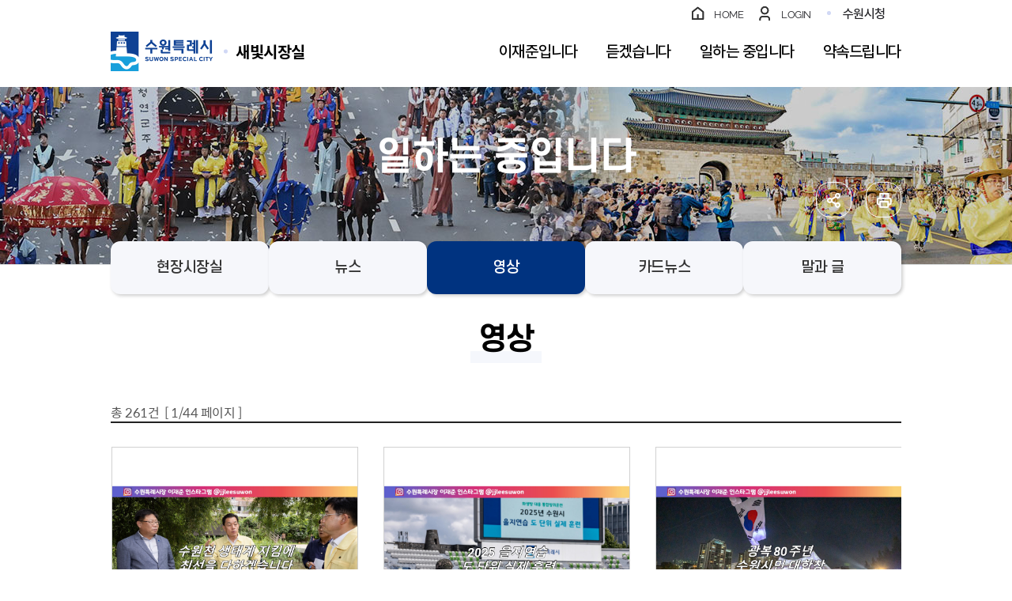

--- FILE ---
content_type: text/html;charset=UTF-8
request_url: https://mayor.suwon.go.kr/web/mayor/BD_itvList.do;jsessionid=7k4oyPpAOzRgOMDWx1P4tnx1x2xbb1GU7NbvGktLbx5MOai0zhowP8LsSikaxd0x.WAS_servlet_engine1
body_size: 63079
content:
<!DOCTYPE html>
<html lang="ko">
<head>
<meta charset="utf-8">
<meta http-equiv="X-UA-Compatible" content="IE=Edge">
<meta name="viewport" content="width=device-width, initial-scale=1">
<meta name="title" content="수원특례시 새빛시장실">
<meta name="keywords" content="수원특례시장 이재준,시민의소리,소통공간,시민과의 약속">
<meta name="description" content="수원특례시장 이재준,시민의소리,소통공간,시민과의 약속">
<meta name="format-detection" content="telephone=no">
<meta property="og:site_name" content="수원특례시 새빛시장실">
<meta property="og:url" content="https://mayor.suwon.go.kr">
<meta property="og:image" content="">
<meta property="og:title" content="수원특례시 새빛시장실">
<meta property="og:description" content="수원특례시 새빛시장실">
<meta property="og:type" content="website">
<link rel="stylesheet" href="/resources/common_sw/css/font.css" />
<link rel="stylesheet" href="/resources/web/mayor_2022/css/sub2.css?ver=2025122901" />

<!--[if lt IE 9]><script src="/resources/common_sw/js/html5.js"></script><![endif]-->
<script src="/resources/common_sw/js/jquery-1.12.4.min.js"></script>
<script src="/resources/common_sw/js/jquery.screen.min.js"></script>
<script src="/resources/common_sw/js/slick.min.custom.1.6.0.8.js"></script>
<script src="/resources/common_sw/js/slick.extensions.min.js"></script>
<script src="/resources/web/mayor_2022/js/common.js"></script>
<script src="/resources/web/mayor_2022/js/sub.js"></script>
<title>
영상(목록) : 일하는 중입니다 &gt; 영상</title>
<script src="/resources/common_sw/js/jquery-migrate-1.4.1.min.js"></script>
<link rel="stylesheet" href="/resources/openworks/spi/jquery/colobox/themes/theme5/colorbox.css" />
<script src="/resources/openworks/spi/jquery/colobox/jquery.colorbox-min.js"></script>
<script src="/resources/web/common/js/astx2.min.js"></script>
<script src="/resources/web/common/js/astx2_custom.js"></script>
<script>var bwboxFlag = 'none';</script>
<script src="/resources/web/common/js/suwon.js"></script>
<link rel="stylesheet" href="/resources/common_sw/css/program.css" />
<link rel="stylesheet" href="/resources/common_sw/css/program_media.css" />
<script>
$(document).ready(function(){
    
	if($('.contents_view_tab').length > 0){
	    var dataTarget = $('.contents_view_tab').attr('data-target');
	    $(dataTarget).hide();
	    $('.contents_view_tab > li > a').bind('click', function(){
	        $(dataTarget).hide();
	        $(dataTarget).eq($(this).parent().index()).show();
	        return false;
	    });
	}
});	

function autoResize(i){
    var iframeHeight = i.contentWindow.document.body.scrollHeight;
    i.style.height = iframeHeight + 'px';
}

// 로그인 페이지 이동(되돌아올 주소를 포함)
function globalLogin(href) {
	if(href) {
		$("#globalLoginForm").attr("action",href);
	}
	$("#globalLoginForm").attr("target","_self");
	$("#globalLoginForm").submit();
};
</script>
<script>
$(document).ready(function(){
	$('.p-media--gallery .p-media-list.p-media--cell5').removeClass('p-media--cell5').addClass('p-media--cell3');
});
</script>
<style>
.p-media--gallery .p-media__image-wrap{height:272px;}
.p-media--gallery .p-media__image-wrap img{object-fit:cover;}
.p-media--gallery .p-media__body .p-author__info > .p-split:nth-child(2){display:none;}
@media only screen and (max-width:765px){
	.p-media--gallery .p-media__image-wrap{height:158px;}
}
</style>


<script src="/resources/common_sw/js/program.js"></script>
<script>
$(document).ready(function(){   
});

var jsListReq = function(page){
	$("#dataForm input[name=q_currPage]").val(page);
	$('#dataForm').submit(); 
};
</script>
<!-- 페이지별 스크립트 -->
<!-- 접속로그 수집영역 START -->
<script type="text/javascript">
//<![CDATA[
	var anlzSessionId = 'anlzPageId';
	var anlzClientIp = '';
//]]>
</script>
<script type="text/javascript">
//<![CDATA[
	var anlzSearchEngine = new Array();
	var anlzMobileOS = new Array();
 
	anlzSearchEngine.push('daum.net');
anlzSearchEngine.push('nate.com');
anlzSearchEngine.push('naver.com');
anlzSearchEngine.push('bing.com');
anlzSearchEngine.push('yahoo.com');
anlzSearchEngine.push('yahoo.co.kr');
anlzSearchEngine.push('google.com');
anlzSearchEngine.push('google.co.kr');
anlzMobileOS.push('iPad');
anlzMobileOS.push('iPhone');
anlzMobileOS.push('Android');

//]]>
</script>
<script type="text/javascript">CTX_PATH="";</script>
<script type="text/javascript" src="/resources/web/popup/js/jquery.cookie.js"></script>
<script type="text/javascript" src="/resources/intra/analyze/tracking/js/detector.js"></script>
<script type="text/javascript" src="/resources/intra/analyze/tracking/js/tracker.js"></script>

<script type="text/javascript">
//<![CDATA[
$().ready(function(){ 
	var logMenuCd = 'sw-mayor-03-01-02';
	var logMenuYn = 'N';
	var logMenuURI = "/web/mayor/BD_itvList.do";
	var logMenuQueryStr = "";
	var logMenuGubun = "";
	var logGubunCd = "";
	var logSeqNo = "";
      
	 

	//인기컨텐츠 로그 기록 (시정소식, 행사/축제, 교육)
	if(logMenuCd == 'www04-01' || logMenuCd == 'civil_05' || logMenuCd == 'eco06' || logMenuCd == 'welfare05' || logMenuCd == 'culture04'
	   || logMenuCd == 'env_05' || logMenuCd == 'city05' || logMenuCd == 'traffic05' || logMenuCd == 'cityCreate_04' || logMenuCd == 'healthPolicies_04') {
	     		    
	}
   
	if(logMenuYn == 'Y') {
	    $.ajax({
             type:        "POST",
             url:         "/web/popularityContents/ND_logInsert.do",
             data:        "menuCd="+logMenuCd+"&menuGubun="+logMenuGubun+"&gubunCd="+logGubunCd+"&seqNo="+logSeqNo+"&queryStr="+encodeURIComponent(logMenuQueryStr),
             dataType:    "json",
             contentType: 'application/x-www-form-urlencoded; charset=UTF-8',
             //async:       false,
             success:     function(data) {},
             error:       function () {}
		});
	}
});
//]]>
</script>
<!-- 접속로그 수집영역 END   --><!-- 2025-05-22 서브메뉴 형태 변경 -->
<style>
.sub_visual{height:225px;}
.sub_visual:before{display:none;}
.pathbox{display:none;}
.quick{bottom:55px;right:138px;}
.quick h2{display:none;}
#contents{margin-top:30px;}
.mayor_greeting,
.mayor_history,
.mayor_mani,
.mayor_monitor,
.quick_wrap{position:relative;transform:none;}
.visiting_mayor .intro_box{margin-top:0;}
.purpose,
.general,
.promisemap,
.businessplan{top:0;}
.submenu_info_box{margin-top:-30px;line-height:1.5;font-family:'CoreDream','NotoKr','Malgun Gothic','맑은 고딕',Dotum,'돋움',Helvetica,AppleSDGothicNeo,sans-serif;}
.submenu_info_box button{font-family:inherit;}
.submenu_list_box .list_btn{display:none;position:relative;width:100%;padding:20px 40px 20px 20px;font-size:17px;font-weight:500;letter-spacing:-0.02em;color:#fff;text-align:center;background-color:#109cda;box-sizing:border-box;}
.submenu_list_box .list_btn:after{display:block;content:'';position:absolute;top:50%;right:20px;width:13px;height:8px;background:url('/resources/web/mayor_2022/images/sub/submenu_ico.png') 0 -30px no-repeat;transform:translateY(-50%);}
.submenu_list_box .submenu_lists{display:flex;justify-content:space-between;gap:5px;}
.submenu_list_box .submenu_lists li{position:relative;flex:1 0 0;background-color:#f6f7fb;box-shadow:2px 2px 4px 0px rgba(0, 0, 0, 0.2);border-radius:12px;}
.submenu_list_box .submenu_lists li a{display:flex;align-items:center;justify-content:center;height:100%;padding:20px;font-size:18px;font-weight:500;letter-spacing:-0.02em;color:#333;text-align:center;box-sizing:border-box;transition:all 0.5s;}
.submenu_list_box .submenu_lists li a[target="_blank"] span{position:relative;padding-right:25px;}
.submenu_list_box .submenu_lists li a[target="_blank"] span:after{display:block;content:'';position:absolute;top:50%;right:0;width:18px;height:17px;background:url('/resources/web/mayor_2022/images/sub/submenu_ico.png') 0 0 no-repeat;transform:translateY(-50%);}
/* .submenu_list_box .submenu_lists li:first-child{border-radius:12px 0 0 12px;}
.submenu_list_box .submenu_lists li:last-child{border-radius:0 12px 12px 0;}
.submenu_list_box .submenu_lists li:after{display:block;content:'';position:absolute;top:50%;right:0;width:1px;height:20px;background-color:#d7dadb;transform:translateY(-50%);} */
.submenu_list_box .submenu_lists li:hover,
.submenu_list_box .submenu_lists li.active{background-color:#003380;}
.submenu_list_box .submenu_lists li:hover a,
.submenu_list_box .submenu_lists li.active a{color:#fff;}
.submenu_list_box .submenu_lists li:last-child:after{display:none;}
.submenu_title .title{margin:30px 0 40px 0;text-align:center;font-size:38px;letter-spacing:-0.02em;color:#010101;font-weight:600;}
.submenu_title .title span{position:relative;display:inline-block;padding:0 10px;isolation:isolate;}
.submenu_title .title span:after{display:block;content:'';position:absolute;left:0;bottom:0;width:100%;height:15px;background-color:#f5f7fc;z-index:-1;}
.tab_menu_box:before{display:none;}
.tab_menu_box .tabmenu ul{display:flex;justify-content:center;}
.tab_menu_box .tabmenu ul li{width:20%;}
.tab_menu_box .tabmenu ul li a{padding:0 20px;}
.tab_menu_box .tabmenu ul li a span{font-size:17px;}
.tab_menu_box .tabmenu ul li a,
.tab_menu_box .tabmenu ul li:nth-child(-n+4) a,
.tab_menu_box .tabmenu ul li:nth-child(4n+1) a,
.tab_menu_box .tabmenu ul li:nth-child(n+5) a{border-width:1px;border-left-width:0;}
.tab_menu_box .tabmenu ul li:first-child a{border-left-width:1px;}
.mayor_monitor .answer .result_wrap .result{width:180px;}
.mayor_commit .section1{margin-top:0;}
.mayor_commit .section1 .notice{top:auto;right:0;bottom:0;left:0;}
.mayor_commit .section1 .notice br{display:none;}
.mayor_commit .section1 .stair1{margin-bottom:20px;}
.mayor_commit .section1 .stair1{margin-bottom:20px;}
.mayor_commit .section1 .stair2{margin-bottom:40px;}
.mayor_commit .section1 .stair2:after{bottom:-21px;}
.mayor_commit .section1 .stair2 .vice:after{height:20px;}
.mayor_commit .section1 .stair3 .popup_open{font-size:17px;white-space:nowrap;}
.mayor_commit .section1 .stair3 .popup_open:after{height:20px;}
.mayor_commit .section1 .stair3 .popup_open:hover{font-size:17px;background-color:#f38ba0;color:#fff;}
.businessplan:after{display:none;}
.businessplan .wrap_1370{margin:0 auto;}
.businessplan .wrapbox{padding:0;}
.businessplan .wrapbox .bodybox:before{display:none;}
.businessplan .wrapbox .bodybox .tab_centent .tabitem{display:block;}
.businessplan .wrapbox .bodybox .tab_centent .tabitem .itembox .content .tabitem + .tabitem{margin-top:20px;}
.businessplan .wrapbox .bodybox .tab_centent .tabitem .itembox .content .titlebox{margin-bottom:15px;}
.businessplan .wrapbox .bodybox .tab_centent .tabitem .itembox .content .titlebox .title{font-size:25px;line-height:1.5;}
.mayor_target .temp_titlebox{padding:20px 0;}
.mayor_target .temp_titlebox .deco{height:130px;}
.mayor_target .section3 .temp_box .leftbox{position:relative;padding-right:50px;box-sizing:border-box;}
.mayor_target .section3 .temp_box .leftbox:after{display:block;position:absolute;top:0;right:0;width:1px;height:100%;background-color:#e5e7ee;content:"";}
.mayor_target .section3 .temp_box .rightbox:before{display:none;}
.mayor_target .section4 .process_step_box_wrap{padding:20px;background-color:#f5f7fc;}
.mayor_target .section4 .process_step_box{position:relative;padding:0 60px;box-sizing:border-box;overflow:hidden;overflow-x:auto;}
.mayor_target .section4 .process_step_con{display:grid;grid-template-columns:repeat(3, 1fr);grid-gap:20px;min-width:680px;box-sizing:border-box;}
.mayor_target .section4 .process_step_con > div{width:100%;word-break:break-all;}
.mayor_target .section4 .process_step_con .step_lists{text-align:center;}
.mayor_target .section4 .process_step_con .step_lists li{position:relative;font-size:17px;font-weight:500;line-height:1.5;font-family:'CoreDream','NotoKr','Malgun Gothic','맑은 고딕',Dotum,'돋움',Helvetica,AppleSDGothicNeo,sans-serif;}
.mayor_target .section4 .process_step_con .step_lists li div{position:relative;padding:5px;background-color:#fff;border-radius:8px;}
.mayor_target .section4 .process_step_con .step_lists li span{position:absolute;top:calc(((100% * 4) + 80px) / 2);left:-50px;display:block;height:max-content;letter-spacing:3px;font-size:0;color:transparent;transform:translateY(-50%);z-index:1;writing-mode:vertical-lr;}
.mayor_target .section4 .process_step_con .step_lists li:after{display:block;content:'';position:absolute;top:calc(100% + 6px);left:50%;border:8px solid #fff;border-left-color:transparent;border-right-color:transparent;border-bottom:0 none;transform:translateX(-50%);}
.mayor_target .section4 .process_step_con .step_lists li + li{margin-top:20px;}
.mayor_target .section4 .process_step_con .step_lists li:nth-child(3){margin-top:30px;}
.mayor_target .section4 .process_step_con .step_lists li:nth-child(2):after{top:calc(100% + 16px);z-index:1;}
.mayor_target .section4 .process_step_con > div:first-child .step_lists li:nth-child(3){position:relative;}
.mayor_target .section4 .process_step_con > div:first-child .step_lists li:nth-child(3):before{display:block;content:'';position:absolute;top:-20px;left:-20px;width:calc((100% * 3) + 80px);height:calc((100% * 4) + 100px);background-color:#7a7d96;border-radius:12px;}
.mayor_target .section4 .process_step_con > div:first-child .step_lists li:nth-child(3) span{display:block;font-size:inherit;color:inherit;}
.mayor_target .section4 .process_step_con .step_lists .step_title div{color:#fff;background-color:#109cda;}
.mayor_target .section4 .process_step_con .step_lists .step_end{margin-top:30px;}
.mayor_target .section4 .process_step_con .step_lists .step_end div{color:#fff;background-color:#f38ba0;}
.mayor_target .section4 .process_step_con .step_lists .step_title:after,
.mayor_target .section4 .process_step_con .step_lists .step_end:after{display:none;}
.mayor_law .wrap_1370{margin:0 auto;}
.mayor_law .section1 .bu li{display:flex;align-items:center;gap:20px;}
.mayor_law .section1 .bu li:before{top:50%;transform:translateY(-50%);}
.mayor_law .section1 .bu li + li{margin-top:20px;}
.mayor_law .btn.link:before{display:none;}
.mayor_law .btn.link{display:block;padding:10px 20px;background-color:transparent;color:#666;border:1px solid #c5c9d6;border-radius:30px;}
.mayor_law .btn.link span{position:relative;padding-right:30px;}
.mayor_law .btn.link span:before{display:block; position: absolute;top:50%;right:0;background: url('/resources/web/mayor_2022/images/common/sub_sprite.png') no-repeat 0 0;width: 18px;height: 17px;content:'';transform:translateY(-50%);}
.mayor_sotong .wrap_1370{margin:0 auto;}
.mayor_sotong .sotong_link{display:flex;flex-wrap:wrap;align-items:center;justify-content:center;gap:10px;}
.mayor_sotong .btn.link:before{display:none;}
.mayor_sotong .btn.link{display:block;padding:10px 20px;background-color:transparent;color:#666;border:1px solid #c5c9d6;border-radius:30px;}
.mayor_sotong .btn.link span{position:relative;padding-right:30px;}
.mayor_sotong .btn.link span:before{display:block; position: absolute;top:50%;right:0;background: url('/resources/web/mayor_2022/images/common/sub_sprite.png') no-repeat 0 0;width: 18px;height: 17px;content:'';transform:translateY(-50%);}
.mayor_sotong .btn.link:hover{background-color:#f38ba0;color:#fff;}
.mayor_sotong .btn.link:hover span:before{background-image:url('/resources/web/mayor_2022/images/sub/submenu_ico.png')}
.mayor_sotong .quick_link .link_box_wrap{display:flex;gap:50px;}
.mayor_sotong .quick_link .link_box_wrap .link_box{flex:1 0 1px;padding:40px 80px;border-radius:15px 90px;box-shadow:3px 5px 5px 5px rgba(167, 167, 167, 0.2);}
.mayor_sotong .quick_link .link_box_wrap .link_title{padding-bottom:10px;margin-bottom:20px;color:#666;line-height:1.5;border-bottom:1px dotted #c5c9d6;}
.mayor_sotong .quick_link .sns{padding-top:10px;}
.mayor_sotong .quick_link .sns .sns_link{display:block;}
.mayor_sotong .quick_link .sns .sns_link ul{display:flex;flex-wrap:wrap;justify-content:center;gap:10px;}
.mayor_sotong .quick_link .sns .sns_link ul li{margin:0;}
.mayor_sotong .quick_link .sns .sns_link ul li a .transformbox{border-radius:12px;box-shadow:unset;}
.mayor_sotong .quick_link .sns .sns_link ul li a:hover .transformbox{box-shadow:unset;transform:unset;}
.mayor_sotong .quick_link .minwon .minwon_link ul{display:flex;flex-wrap:wrap;justify-content:center;gap:30px;}
.mayor_sotong .quick_link .minwon .minwon_link ul li{flex:1 0 1px;}
.mayor_sotong .quick_link .minwon .minwon_link ul li a{display:block;padding: 5px;text-align: center;white-space:nowrap;border: 1px solid #c5c9d6;border-radius: 12px;}
.mayor_sotong .quick_link .minwon .minwon_link ul li a span{display:block;font-weight:bold;line-height:1.5;}
.mayor_sotong .quick_link .minwon .minwon_link ul li a span:first-child{padding:0 20px;color:#fff;background-color: #2963d9;border-radius: 12px;}
.mayor_inaug:before{top:0;height:100%;}
@media (max-width: 1650px){
	.addons{margin-top:0;}
}
@media screen and (max-width:1300px){
	.quick{right:auto;left:0;}
}
@media (min-width: 1001px){
	.promisemap .bodywrap .mapbox .listbox .listitem.item01 .layer.layer02{top:0;left:auto;right:200px;}
	.promisemap .bodywrap .mapbox .listbox .listitem.item01 .layer.layer02 .line{left:auto;right:100%;border-left:1px solid #c3c7d5;border-right:0 none;}
	.promisemap .bodywrap .mapbox .listbox .listitem.item01 .layer.layer02 .line:before{right:auto;left:-5px;}
	.promisemap .bodywrap .mapbox .listbox .listitem.item01 .layer.layer02.height .line{height:228px;}
	.promisemap .bodywrap .mapbox .listbox .listitem.item02 .layer.layer04.height .line{height:133px;}
	.promisemap .bodywrap .mapbox .listbox .listitem.item02 .layer.layer05{top:398px;}
	.promisemap .bodywrap .mapbox .listbox .listitem.item02 .layer.layer05 .line{top:50%;left:100%;border-top:1px solid #c3c7d5;border-right:1px solid #c3c7d5;}
	.promisemap .bodywrap .mapbox .listbox .listitem.item02 .layer.layer05 .line:before{bottom:-10px;right:-5px;}
	.promisemap .bodywrap .mapbox .listbox .listitem.item02 .layer.layer05.width .line{width:136px;}
	.promisemap .bodywrap .mapbox .listbox .listitem.item02 .layer.layer05.height .line{height:50px;}
	.promisemap .bodywrap .mapbox .listbox .listitem.item04 .layer.layer02{bottom:0;}
	.promisemap .bodywrap .mapbox .listbox .listitem.item04 .layer.layer02.width .line{width:68px}
	.promisemap .bodywrap .mapbox .listbox .listitem.item04 .layer.layer02.height .line{height:395px;}
	.promisemap .bodywrap .mapbox .listbox .listitem.item04 .layer.layer03{bottom:70px;}
	.promisemap .bodywrap .mapbox .listbox .listitem.item04 .layer.layer03.width .line{width:57px;}
	.promisemap .bodywrap .mapbox .listbox .listitem.item04 .layer.layer03.height .line{height:255px;}
	.promisemap .bodywrap .mapbox .listbox .listitem.item03 .layer.layer01.height .line{height:167px;}
	.promisemap .bodywrap .mapbox .listbox .listitem.item03 .layer.layer04{top:410px;right:0;}
	.promisemap .bodywrap .mapbox .listbox .listitem.item03 .layer.layer04 .line{right:100%;bottom:50%;border-left:1px solid #c3c7d5;border-bottom:1px solid #c3c7d5;}
	.promisemap .bodywrap .mapbox .listbox .listitem.item03 .layer.layer04 .line:before{left:-5px;top:-10px;}
	.promisemap .bodywrap .mapbox .listbox .listitem.item03 .layer.layer04.width .line{width:37px;}
	.promisemap .bodywrap .mapbox .listbox .listitem.item03 .layer.layer04.height .line{height:19px;}
}
@media (min-width: 1001px) and (max-width: 1650px){
	.promisemap .bodywrap .mapbox .listbox .listitem.item01 .layer.layer02{right:124px;}
	.promisemap .bodywrap .mapbox .listbox .listitem.item03 .layer.layer01.width .line{width:29px;}
	.promisemap .bodywrap .mapbox .listbox .listitem.item03 .layer.layer02{max-width:200px;}
	.promisemap .bodywrap .mapbox .listbox .listitem.item03 .layer.layer02 .line{top:49%;right:100%;}
	.promisemap .bodywrap .mapbox .listbox .listitem.item03 .layer.layer02.width .line{width:36px;}
	.promisemap .bodywrap .mapbox .listbox .listitem.item03 .layer.layer02.height .line{height:94px;}
	.promisemap .bodywrap .mapbox .listbox .listitem.item03 .layer.layer04{max-width:200px;}
	.promisemap .bodywrap .mapbox .listbox .listitem.item03 .layer.layer04.width .line{width:12px;}
	.promisemap .bodywrap .mapbox .listbox .listitem.item03 .layer.layer04.height .line{height:31px;}
	.promisemap .bodywrap .mapbox .listbox .listitem.item04 .layer.layer02{right:119px;}
	.promisemap .bodywrap .mapbox .listbox .listitem.item04 .layer.layer03{right:152px;}
}
@media (min-width: 1001px) and (max-width: 1300px){
	.promisemap .bodywrap .mapbox .listbox .listitem.item01 .layer.layer02{right:47px;}
	.promisemap .bodywrap .mapbox .listbox .listitem.item01 .layer.layer02.height .line{height:210px;}
	.promisemap .bodywrap .mapbox .listbox .listitem.item02 .layer.layer05{top:333px;}
	.promisemap .bodywrap .mapbox .listbox .listitem.item02 .layer.layer05.width .line{width:33px;}
	.promisemap .bodywrap .mapbox .listbox .listitem.item03 .layer.layer01{top:10%;}
	.promisemap .bodywrap .mapbox .listbox .listitem.item03 .layer.layer01 .line{border-top:0 none;}
	.promisemap .bodywrap .mapbox .listbox .listitem.item03 .layer.layer02{top:22%;}
	.promisemap .bodywrap .mapbox .listbox .listitem.item03 .layer.layer02.width .line{top:100%;left:32px;width:0;}
	.promisemap .bodywrap .mapbox .listbox .listitem.item03 .layer.layer02.height .line{height:65px;}
	.promisemap .bodywrap .mapbox .listbox .listitem.item03 .layer.layer04{top:360px;max-width:146px;}
	.promisemap .bodywrap .mapbox .listbox .listitem.item03 .layer.layer04.width .line{width:5px;}
	.promisemap .bodywrap .mapbox .listbox .listitem.item03 .layer.layer04.height .line{height:32px;}
	.promisemap .bodywrap .mapbox .listbox .listitem.item04 .layer.layer02{right:0;}
	.promisemap .bodywrap .mapbox .listbox .listitem.item04 .layer.layer02.height .line{height:431px;}
	.promisemap .bodywrap .mapbox .listbox .listitem.item04 .layer.layer03{right:3%;}
	.promisemap .bodywrap .mapbox .listbox .listitem.item04 .layer.layer03.height .line{height:307px;}
}

@media (max-width: 1000px){
	.mayor_monitor .answer .result_wrap{left: calc(50% - 380px);}
	.mayor_monitor .answer .result_wrap .result{width: 180px;}
	.sns {padding-top: 130px;}
	.mayor_commit .section1 .notice{right:50%;left:auto;}
	.mayor_commit .section1 .stair2{margin-bottom:20px;}
	.mayor_commit .section1 .stair3 .popup_open:after{height:1px;}
	.mayor_sotong .quick_link .link_box_wrap{flex-direction:column;}
	.mayor_sotong .quick_link .link_box_wrap .link_box{padding:40px;}
	.mayor_sotong .quick_link .sns .sns_link{width:auto;}
}
@media all and (max-width:800px) {
    .mayor_monitor .answer .result_wrap{left:calc(50% - 125px);bottom: -95px;}
    .mayor_monitor .answer .result_wrap .result{width: 250px;}
}
@media screen and (max-width:640px){
	.sub_visual{height:60px;}
	.submenu_title .title{font-size:30px;}
	.submenu_info_box{margin-top:30px;}
	.submenu_list_box{position:relative;}
	.submenu_list_box .list_btn{display:block;}
	.submenu_list_box .submenu_lists{display:none;flex-direction:column;position:absolute;top:100%;left:0;width:100%;z-index:5;}
	.submenu_list_box .submenu_lists li{background-color:#109cda;border-bottom:1px solid #d7dadb;box-shadow:none;border-radius:0;}
	.submenu_list_box .submenu_lists li a{color:#fff;}
	.submenu_list_box .submenu_lists li:first-child{border-top:1px solid #d7dadb;}
	.submenu_list_box .submenu_lists li:first-child,
	.submenu_list_box .submenu_lists li:last-child{border-radius:0;}
	.submenu_list_box .submenu_lists li:after{display:none;}
	.submenu_list_box .submenu_lists li:hover,
	.submenu_list_box .submenu_lists li.active{background-color:#003380;}
	.tab_menu_box{margin-bottom:40px;z-index:4;}
	.tab_menu_box .tabmenu ul{flex-direction:column;}
	.tab_menu_box .tabmenu ul li{width:auto;}
	.tab_menu_box .tabmenu ul li a{padding:13px 4%;}
	.tab_menu_box .tabmenu ul li a,
	.tab_menu_box .tabmenu ul li:nth-child(-n+4) a,
	.tab_menu_box .tabmenu ul li:nth-child(4n+1) a,
	.tab_menu_box .tabmenu ul li:nth-child(n+5) a{border-width:1px;border-top-width:0;}
	.tab_menu_box .tabmenu ul li:first-child a{border-top-width:1px;}
	.mayor_monitor .answer .result_wrap{left:calc(50% - 100px);}
	.mayor_monitor .answer .result_wrap .result{width: 200px;}
	.mayor_target .temp_titlebox .deco{height:90px;}
}
</style>
<script>
$(document).ready(function(){
    $('.submenu_list_box .list_btn').on('click', function() {
		var $this = $(this),
			$Layer = $this.siblings('.submenu_lists'),
			LayerIsActive = $Layer.is('.active');
		if(!LayerIsActive){
			$Layer.addClass('active').slideDown();
		} else{
			$Layer.removeClass('active').slideUp();
		};
	});
});
</script>
<!-- // 2025-05-22 서브메뉴 형태 변경 -->
</head>

<body id="sub">
<form name="globalLoginForm" id="globalLoginForm" method="post" action="/passni/jsp/index.jsp">
	<input type="hidden" name="appId" value="devSuwonKr" />
<input type="hidden" name="retUrl" value="https://mayor.suwon.go.kr:443/web/mayor/BD_itvList.do" />
	<input type="hidden" name="URL" value="https://mayor.suwon.go.kr:443/web/mayor/BD_itvList.do" />
	<input type="submit" style="display:none;" />
</form>
<div class="accessibility">
	<a href="#contents">본문 바로가기</a>
</div>
<div id="wrapper">
    <header id="header">
        <div class="header_top"></div>
        <div class="header_box">
            <div class="bodywrap">
                <h1 class="logo"><a href="/web/mayor/index.do">수원특례시 SUWON SPECIAL CITY <span class="logo_text">새빛시장실</span></a></h1>
                <div class="menu_show">
                    <button type="button" class="menu_button">주메뉴열기</button>
                </div>
            </div>
        </div>
        <div class="lnb">
            <div class="lnb_topbox">
                <div class="title">
                    <span>수원특례시 새빛시장실</span>
                </div>
                <div class="lnb_gnb">
                    <div class="loginbox">
                        <a href="#none" onclick="globalLogin('');return false;">로그인</a>
		   					<a href="http://www.suwon.go.kr/web/register/BD_index.do">회원가입</a>
						</div>
                    <div class="mainbox">
                        <a href="https://www.suwon.go.kr/" target="_blank" title="새창열림">수원시청</a>
                    </div>
                </div>
            </div>
            <nav class="menu after eachdown">
                <h2 class="skip">메뉴</h2>
                <div class="depth depth1">
                    <ul class="depth_list depth1_list clearfix">
                        <li class="depth_item depth1_item">
									<a href="/sw-mayor/sw-mayor-01/sw-mayor-01-01.jsp"  class="depth_text depth1_text"><span>이재준입니다</span></a>
									<div class="depth depth2">
											<ul class="depth_list depth2_list clearfix">
												<li class="depth_item depth2_item clearfix">
															<a href="/sw-mayor/sw-mayor-01/sw-mayor-01-01.jsp"  class="depth_text depth2_text"><span>반갑습니다</span></a>
															</li>
													<li class="depth_item depth2_item clearfix">
															<a href="/sw-mayor/sw-mayor-01/sw-mayor-01-04.jsp"  class="depth_text depth2_text"><span>걸어온길</span></a>
															</li>
													<li class="depth_item depth2_item clearfix">
															<a href="/sw-mayor/sw-mayor-01/sw-mayor-01-02.jsp"  class="depth_text depth2_text"><span>프로필</span></a>
															</li>
													<li class="depth_item depth2_item clearfix">
															<a href="/sw-mayor/sw-mayor-01/sw-mayor-01-03.jsp"  class="depth_text depth2_text"><span>신년사</span></a>
															</li>
													</ul>
										</div>
									</li>
							<li class="depth_item depth1_item">
									<a href="/sw-mayor/sw-mayor-02/sw-mayor-02-05.jsp"  class="depth_text depth1_text"><span>듣겠습니다</span></a>
									<div class="depth depth2">
											<ul class="depth_list depth2_list clearfix">
												<li class="depth_item depth2_item clearfix">
															<a href="/sw-mayor/sw-mayor-02/sw-mayor-02-05.jsp"  class="depth_text depth2_text"><span>시장님 보세요</span></a>
															</li>
													<li class="depth_item depth2_item clearfix">
															<a href="/web/mayor/praiseBoard/BD_list.do"  class="depth_text depth2_text"><span>칭찬합니다</span></a>
															<div class="depth depth3">
																	<ul class="depth_list depth3_list clearfix">
																		<li class="depth_item depth3_item">
																					<a href="/web/mayor/praiseBoard/BD_list.do"  class="depth_text depth3_text"><span>칭찬합니다</span></a>
																					</li>
																			<li class="depth_item depth3_item">
																					<a href="/web/mayor/praise/BD_index.do"  class="depth_text depth3_text"><span>수상내역</span></a>
																					</li>
																			</ul>
																</div>
															</li>
													<li class="depth_item depth2_item clearfix">
															<a href="https://www.suwon.go.kr/mpropose/" target="_blank" title="새창열림" class="depth_text depth2_text"><span>새빛톡톡</span></a>
															</li>
													</ul>
										</div>
									</li>
							<li class="depth_item depth1_item">
									<a href="/web/board/BD_board.list.do?bbsCd=1394"  class="depth_text depth1_text"><span>일하는 중입니다</span></a>
									<div class="depth depth2">
											<ul class="depth_list depth2_list clearfix">
												<li class="depth_item depth2_item clearfix">
															<a href="/web/board/BD_board.list.do?bbsCd=1394"  class="depth_text depth2_text"><span>현장시장실</span></a>
															</li>
													<li class="depth_item depth2_item clearfix">
															<a href="/web/board/BD_board.list.do?bbsCd=1057"  class="depth_text depth2_text"><span>뉴스</span></a>
															</li>
													<li class="depth_item depth2_item clearfix">
															<a href="/web/mayor/BD_itvList.do"  class="depth_text depth2_text"><span>영상</span></a>
															</li>
													<li class="depth_item depth2_item clearfix">
															<a href="/web/board/BD_board.list.do?bbsCd=1397"  class="depth_text depth2_text"><span>카드뉴스</span></a>
															</li>
													<li class="depth_item depth2_item clearfix">
															<a href="/web/board/BD_board.list.do?bbsCd=1415"  class="depth_text depth2_text"><span>말과 글</span></a>
															</li>
													</ul>
										</div>
									</li>
							<li class="depth_item depth1_item">
									<a href="/sw-mayor/sw-mayor-04/sw-mayor-04-03-01.jsp"  class="depth_text depth1_text"><span>약속드립니다</span></a>
									<div class="depth depth2">
											<ul class="depth_list depth2_list clearfix">
												<li class="depth_item depth2_item clearfix">
															<a href="/sw-mayor/sw-mayor-04/sw-mayor-04-03-01.jsp"  class="depth_text depth2_text"><span>매니페스토</span></a>
															</li>
													<li class="depth_item depth2_item clearfix">
															<a href="/sw-mayor/sw-mayor-04/sw-mayor-04-04.jsp"  class="depth_text depth2_text"><span>시정목표와 방침</span></a>
															</li>
													<li class="depth_item depth2_item clearfix">
															<a href="/sw-mayor/sw-mayor-04/sw-mayor-04-05-03.jsp"  class="depth_text depth2_text"><span>공약지도</span></a>
															</li>
													<li class="depth_item depth2_item clearfix">
															<a href="/sw-mayor/sw-mayor-04/sw-mayor-04-05/sw-mayor-04-05-01.jsp"  class="depth_text depth2_text"><span>공약현황</span></a>
															<div class="depth depth3">
																	<ul class="depth_list depth3_list clearfix">
																		<li class="depth_item depth3_item">
																					<a href="/sw-mayor/sw-mayor-04/sw-mayor-04-05/sw-mayor-04-05-01.jsp"  class="depth_text depth3_text"><span>총괄현황</span></a>
																					</li>
																			<li class="depth_item depth3_item">
																					<a href="/sw-mayor/sw-mayor-04/sw-mayor-04-05/sw-mayor-04-05-04.jsp"  class="depth_text depth3_text"><span>재정전망</span></a>
																					</li>
																			<li class="depth_item depth3_item">
																					<a href="/sw-mayor/sw-mayor-04/sw-mayor-04-05/sw-mayor-04-05-05.jsp"  class="depth_text depth3_text"><span>재정운용계획</span></a>
																					</li>
																			<li class="depth_item depth3_item">
																					<a href="/sw-mayor/sw-mayor-04/sw-mayor-04-05/sw-mayor-04-05-06.jsp"  class="depth_text depth3_text"><span>투자계획</span></a>
																					</li>
																			<li class="depth_item depth3_item">
																					<a href="/sw-mayor/sw-mayor-04/sw-mayor-04-05/sw-mayor-04-05-07.jsp"  class="depth_text depth3_text"><span>관련규정</span></a>
																					</li>
																			</ul>
																</div>
															</li>
													<li class="depth_item depth2_item clearfix">
															<a href="/sw-mayor/sw-mayor-04/sw-mayor-04-06/sw-mayor-04-06-01.jsp"  class="depth_text depth2_text"><span>이행실적</span></a>
															<div class="depth depth3">
																	<ul class="depth_list depth3_list clearfix">
																		<li class="depth_item depth3_item">
																					<a href="/sw-mayor/sw-mayor-04/sw-mayor-04-06/sw-mayor-04-06-01.jsp"  class="depth_text depth3_text"><span>탄탄한 경제</span></a>
																					</li>
																			<li class="depth_item depth3_item">
																					<a href="/sw-mayor/sw-mayor-04/sw-mayor-04-06/sw-mayor-04-06-02.jsp"  class="depth_text depth3_text"><span>깨끗한 생활</span></a>
																					</li>
																			<li class="depth_item depth3_item">
																					<a href="/sw-mayor/sw-mayor-04/sw-mayor-04-06/sw-mayor-04-06-03.jsp"  class="depth_text depth3_text"><span>따뜻한 돌봄</span></a>
																					</li>
																			<li class="depth_item depth3_item">
																					<a href="/sw-mayor/sw-mayor-04/sw-mayor-04-06/sw-mayor-04-06-04.jsp"  class="depth_text depth3_text"><span>한가지더</span></a>
																					</li>
																			</ul>
																</div>
															</li>
													<li class="depth_item depth2_item clearfix">
															<a href="/sw-mayor/sw-mayor-04/sw-mayor-04-03/sw-mayor-04-03-02.jsp"  class="depth_text depth2_text"><span>공약관리</span></a>
															<div class="depth depth3">
																	<ul class="depth_list depth3_list clearfix">
																		<li class="depth_item depth3_item">
																					<a href="/sw-mayor/sw-mayor-04/sw-mayor-04-03/sw-mayor-04-03-02.jsp"  class="depth_text depth3_text"><span>공약설계 및 변경</span></a>
																					</li>
																			<li class="depth_item depth3_item">
																					<a href="/sw-mayor/sw-mayor-04/sw-mayor-04-03/sw-mayor-04-03-03-03.jsp"  class="depth_text depth3_text"><span>공약평가</span></a>
																					</li>
																			<li class="depth_item depth3_item">
																					<a href="/web/board/BD_board.list.do?bbsCd=1442"  class="depth_text depth3_text"><span>공약추진 현황</span></a>
																					</li>
																			</ul>
																</div>
															</li>
													<li class="depth_item depth2_item clearfix">
															<a href="/sw-mayor/sw-mayor-04/sw-mayor-04-03-03/sw-mayor-04-03-03-01.jsp"  class="depth_text depth2_text"><span>참여와 소통</span></a>
															<div class="depth depth3">
																	<ul class="depth_list depth3_list clearfix">
																		<li class="depth_item depth3_item">
																					<a href="/sw-mayor/sw-mayor-04/sw-mayor-04-03-03/sw-mayor-04-03-03-01.jsp"  class="depth_text depth3_text"><span>새로운수원위원회</span></a>
																					</li>
																			<li class="depth_item depth3_item">
																					<a href="/sw-mayor/sw-mayor-04/sw-mayor-04-03-03/sw-mayor-04-03-03-04.jsp"  class="depth_text depth3_text"><span>시민평가단</span></a>
																					</li>
																			<li class="depth_item depth3_item">
																					<a href="/sw-mayor/sw-mayor-04/sw-mayor-04-03-03/sw-mayor-04-03-03-06.jsp"  class="depth_text depth3_text"><span>시민모니터단</span></a>
																					</li>
																			<li class="depth_item depth3_item">
																					<a href="/sw-mayor/sw-mayor-04/sw-mayor-04-03-03/sw-mayor-04-03-03-07.jsp"  class="depth_text depth3_text"><span>시민과의 소통</span></a>
																					</li>
																			</ul>
																</div>
															</li>
													</ul>
										</div>
									</li>
							</ul>
                </div>
            </nav>
            <div class="menu_hide">
                <button type="button" class="menu_button">메뉴 닫기</button>
            </div>
        </div>
        <div class="lnb_curtain"><button type="button">메뉴 닫기</button></div>
        <div class="gnb">
            <div class="bodywrap">
                <div class="gnb_group">
                    <a href="/web/mayor/index.do" class="home_btn">HOME</a>
                    <a href="#none" onclick="globalLogin('');return false;" class="login_btn">LOGIN</a>
					<a href="https://www.suwon.go.kr/" target="_blank" title="새창열림" class="suwon_btn">수원시청</a>
                </div>
            </div>
        </div>
    </header>
<div class="sub_visual type3">
		<div class="bodywrap">
			<div class="sub_title">
				<p class="title">일하는 중입니다</p>
			</div>
			<div class="addons">
				<ul class="addons_list clearfix">
					<li class="addons_item share">
						<button type="button" class="addons_button share_open">공유하기</button>
						<div class="share_panel">
							<h3 class="skip">공유하기</h3>
							<ul class="share_list clearfix">
								<li class="share_item n1"><a href="#" title="새창" class="share_anchor" onclick="subShareToFaceBook(this);">페이스북</a></li>
								<li class="share_item n2"><a href="#" title="새창" class="share_anchor" onclick="subShareToTwitter(this);">트위터</a></li>
								<!-- <li class="share_item n3"><a href="#" title="새창" class="share_anchor" onclick="subShareToKakaoStory(this);">카카오스토리</a></li> -->
								<li class="share_item n4"><a href="#" title="새창" class="share_anchor" onclick="subShareToKakaoTalk(this);">카카오톡</a></li>
								<li class="share_item url"><a href="#" class="share_anchor" onclick="subShareToLink(this);">URL<span class="skip">복사</span></a></li>
							</ul>
							<button type="button" class="share_close">닫기</button>
						</div>
					</li>
					<li class="addons_item print"><button type="button" onclick="subShareToPrint(this);" class="addons_button">인쇄하기</button></li>
				</ul>
			</div>
			<!--pc용-->
			<div class="pathbox">
				<div class="path">
					<ul class="clearfix">
						<li class="home"><a href="/web/mayor/index.do">홈</a></li>
						<li class="list">
								<button type="button" title="목록열기" class="list_btn"><span>일하는 중입니다</span></button>
								<div class="layer">
									<ul>
										<li><a href="/sw-mayor/sw-mayor-01/sw-mayor-01-01.jsp" ><span>이재준입니다</span></a></li>
											<li><a href="/sw-mayor/sw-mayor-02/sw-mayor-02-05.jsp" ><span>듣겠습니다</span></a></li>
											<li><a href="/web/board/BD_board.list.do?bbsCd=1394" ><span>일하는 중입니다</span></a></li>
											<li><a href="/sw-mayor/sw-mayor-04/sw-mayor-04-03-01.jsp" ><span>약속드립니다</span></a></li>
											</ul>
								</div>
							</li>
						<li class="list">
								<button type="button" title="목록열기" class="list_btn"><span>영상</span></button>
								<div class="layer">
									<ul>
										<li><a href="/web/board/BD_board.list.do?bbsCd=1394" ><span>현장시장실</span></a></li>
											<li><a href="/web/board/BD_board.list.do?bbsCd=1057" ><span>뉴스</span></a></li>
											<li><a href="/web/mayor/BD_itvList.do" ><span>영상</span></a></li>
											<li><a href="/web/board/BD_board.list.do?bbsCd=1397" ><span>카드뉴스</span></a></li>
											<li><a href="/web/board/BD_board.list.do?bbsCd=1415" ><span>말과 글</span></a></li>
											</ul>
								</div>
							</li>
						</ul>
				</div>
			</div>
			<!--모바일용-->
			<div class="pathbox_mobile">
				<div class="path">
					<ul class="clearfix">
						<li class="home"><a href="/web/mayor/index.do">홈</a></li>
						<li class="list"><a href="/web/board/BD_board.list.do?bbsCd=1394"  class="text"><span>일하는 중입니다</span></a></li>
						<li class="list"><a href="/web/mayor/BD_itvList.do"  class="text"><span>영상</span></a></li>
						</ul>
				</div>
			</div>
		</div>
	</div>
	<!-- 2025-05-22 서브메뉴 형태 변경 -->
	<div class="submenu_info_box">
		<div class="bodywrap wrap_1370">
			<div class="submenu_list_box">
					<button type="button" title="목록열기" class="list_btn"><span>영상</span></button>
					<ul class="submenu_lists">
						<li >
									<a href="/web/board/BD_board.list.do?bbsCd=1394" ><span>현장시장실</span></a>
								</li>
							<li >
									<a href="/web/board/BD_board.list.do?bbsCd=1057" ><span>뉴스</span></a>
								</li>
							<li class="active">
									<a href="/web/mayor/BD_itvList.do" ><span>영상</span></a>
								</li>
							<li >
									<a href="/web/board/BD_board.list.do?bbsCd=1397" ><span>카드뉴스</span></a>
								</li>
							<li >
									<a href="/web/board/BD_board.list.do?bbsCd=1415" ><span>말과 글</span></a>
								</li>
							</ul>
				</div>
			<div class="submenu_title">
				<p class="title"><span>영상</span></p>
			</div>
		</div>
	</div>
	<!-- // 2025-05-22 서브메뉴 형태 변경 -->
	<div id="contents" class="ctssw-mayor-03-01-02"><!-- ctsxxx(키번호) -->
	
		<div  class="bodywrap wrap_1370">
	    			

		<div>
            <div class="p-wrap bbs bbs__gallery">

				<form name="dataForm" id="dataForm" action="BD_itvList.do" method="get" class="boardSearchForm">
				<input type="hidden" name="q_currPage" id="q_currPage" />
				<input type="hidden" name="q_rowPerPage" id="q_rowPerPage" value="6" />
				<input type="hidden" name="mtype" id="mtype" value="" />
				</form>


                <div class="row">
                    <div class="col-12 col-sm-24 margin_t_10 small">
						총 <em class="em_black" data-mask="#,##0" data-mask-reverse="true">261</em>건  &nbsp;[ <em class="em_b_black">1</em>/44 페이지 ]
                    </div>
                </div>
                <div class="p-media--gallery">
	                    <ul class="p-media-list p-media--cell5">
	                        <li class="p-media">
		                        	<a href="https://www.instagram.com/reel/DNkhe1mxuhd/?utm_source=ig_web_copy_link&amp;igsh=MXhoMDNkczNxdmNmdA==" target="_blank" title="새창열림" class="p-media__link">
		                                <div class="p-media__image">
		                                    <div class="p-media__image-wrap">
		                                        <img src="/common-upload/upload/mayor/2025/8/22/fe19280f-607f-4a03-9b74-fb61209fd4d4.jpg" alt=""/></div>
		                                </div>
		                                <div class="p-media__body">
		                                    <div class="p-media__heading">
		                                    	<em class="p-media__heading-text">
													수원천 물고기 집단 폐사 현장</em>
		                                    </div>
		                                    <div class="p-author__info"><span class="p-split">2025-08-22</span></div>
		                                </div>
		                            </a>
		                        </li>
		                    <li class="p-media">
		                        	<a href="https://www.instagram.com/reel/DNiJI3cvoRV/?utm_source=ig_web_copy_link&amp;igsh=MXhsMjNxdDJsd3pueA==" target="_blank" title="새창열림" class="p-media__link">
		                                <div class="p-media__image">
		                                    <div class="p-media__image-wrap">
		                                        <img src="/common-upload/upload/mayor/2025/8/22/19d5bcbb-016c-4031-8831-26818e3c4d20.jpg" alt=""/></div>
		                                </div>
		                                <div class="p-media__body">
		                                    <div class="p-media__heading">
		                                    	<em class="p-media__heading-text">
													2025 을지연습 도 단위 실제훈련 현장</em>
		                                    </div>
		                                    <div class="p-author__info"><span class="p-split">2025-08-22</span></div>
		                                </div>
		                            </a>
		                        </li>
		                    <li class="p-media">
		                        	<a href="https://www.instagram.com/reel/DNaF9mixk0d/?utm_source=ig_web_copy_link&amp;igsh=MW13MnV2Z3VscTlsNw==" target="_blank" title="새창열림" class="p-media__link">
		                                <div class="p-media__image">
		                                    <div class="p-media__image-wrap">
		                                        <img src="/common-upload/upload/mayor/2025/8/18/9ed30fd8-b3ec-4e0d-9c92-a4067de79aa0.jpg" alt=""/></div>
		                                </div>
		                                <div class="p-media__body">
		                                    <div class="p-media__heading">
		                                    	<em class="p-media__heading-text">
													광복 80주년 수원시민대합창</em>
		                                    </div>
		                                    <div class="p-author__info"><span class="p-split">2025-08-18</span></div>
		                                </div>
		                            </a>
		                        </li>
		                    <li class="p-media">
		                        	<a href="https://www.instagram.com/reel/DM1VuP5hHI-/?utm_source=ig_web_copy_link&amp;igsh=MWlhYjZqNmxraHR5cg==" target="_blank" title="새창열림" class="p-media__link">
		                                <div class="p-media__image">
		                                    <div class="p-media__image-wrap">
		                                        <img src="/common-upload/upload/mayor/2025/8/18/15bd32d2-ed5d-4745-a3ec-5f7d8a52bd9a.jpg" alt=""/></div>
		                                </div>
		                                <div class="p-media__body">
		                                    <div class="p-media__heading">
		                                    	<em class="p-media__heading-text">
													&#039;수원&#039;하게 여름을 보내는 법 (물놀이장&amp;실내프로그램)</em>
		                                    </div>
		                                    <div class="p-author__info"><span class="p-split">2025-08-18</span></div>
		                                </div>
		                            </a>
		                        </li>
		                    <li class="p-media">
		                        	<a href="https://www.instagram.com/reel/DMw8sEYxvNb/?utm_source=ig_web_copy_link&amp;igsh=bmF0bjh6OTJraml0" target="_blank" title="새창열림" class="p-media__link">
		                                <div class="p-media__image">
		                                    <div class="p-media__image-wrap">
		                                        <img src="/common-upload/upload/mayor/2025/8/18/b29f9660-3c61-41e3-97ce-4badeedd146a.jpg" alt=""/></div>
		                                </div>
		                                <div class="p-media__body">
		                                    <div class="p-media__heading">
		                                    	<em class="p-media__heading-text">
													민생회복 소비쿠폰 현장접수처 방문</em>
		                                    </div>
		                                    <div class="p-author__info"><span class="p-split">2025-08-18</span></div>
		                                </div>
		                            </a>
		                        </li>
		                    <li class="p-media">
		                        	<a href="https://www.instagram.com/reel/DMuZZrnx4cV/?utm_source=ig_web_copy_link&amp;igsh=c3A2cHc4OXR4ajh3" target="_blank" title="새창열림" class="p-media__link">
		                                <div class="p-media__image">
		                                    <div class="p-media__image-wrap">
		                                        <img src="/common-upload/upload/mayor/2025/8/18/ea9e92cc-3dfa-4fe2-ac2a-63f2cd464621.jpg" alt=""/></div>
		                                </div>
		                                <div class="p-media__body">
		                                    <div class="p-media__heading">
		                                    	<em class="p-media__heading-text">
													2025 중복 맞이 복달임 직원 배식</em>
		                                    </div>
		                                    <div class="p-author__info"><span class="p-split">2025-08-18</span></div>
		                                </div>
		                            </a>
		                        </li>
		                    </ul>
	                </div>
	            <div class="p-pagination">
    <div class="p-page">
    <span class="p-page__control">
		            <a href="#" onclick="jsListReq(1); return false;" title="처음 페이지" class="p-page__link prev-end">
		                <svg width="12" height="16" fill="#666" focusable="false">
		                    
		                    <use xlink:href="/resources/common_sw/images/program/p-icon.svg#angle-double-left"></use>
		                    <switch><foreignObject width="20" height="20">처음</foreignObject></switch>
		                 </svg>
		            </a>
		            <a href="#" onclick="jsListReq(1); return false;" title="이전 페이지" class="p-page__link prev-one"><svg width="12" height="16" fill="#666"><use xlink:href="/resources/common_sw/images/program/p-icon.svg#angle-left"></use><switch><foreignObject width="20" height="20"></foreignObject></switch></svg>이전 페이지</a>
		        </span>
		    <span class="p-page__link-group">
	        	<strong title="현재 1페이지" class="p-page__link active">1</strong>
					<a href="#" onclick="jsListReq(2); return false;" title="2페이지 이동" class="p-page__link">2</a>
					<a href="#" onclick="jsListReq(3); return false;" title="3페이지 이동" class="p-page__link">3</a>
					<a href="#" onclick="jsListReq(4); return false;" title="4페이지 이동" class="p-page__link">4</a>
					<a href="#" onclick="jsListReq(5); return false;" title="5페이지 이동" class="p-page__link">5</a>
					<a href="#" onclick="jsListReq(6); return false;" title="6페이지 이동" class="p-page__link">6</a>
					<a href="#" onclick="jsListReq(7); return false;" title="7페이지 이동" class="p-page__link">7</a>
					<a href="#" onclick="jsListReq(8); return false;" title="8페이지 이동" class="p-page__link">8</a>
					<a href="#" onclick="jsListReq(9); return false;" title="9페이지 이동" class="p-page__link">9</a>
					<a href="#" onclick="jsListReq(10); return false;" title="10페이지 이동" class="p-page__link">10</a>
					</span>
	        <span class="p-page__control">
		            <a href="#" onclick="jsListReq(2); return false;" title="다음 페이지" class="p-page__link next-one">다음 페이지 <svg width="12" height="16" fill="#666"><use xlink:href="/resources/common_sw/images/program/p-icon.svg#angle-right"></use><switch><foreignObject width="20" height="20">다음 페이지</foreignObject></switch></svg></a>
		            <a href="#" onclick="jsListReq(11); return false;" title="다음 10 페이지" class="p-page__link next"><svg width="12" height="16" fill="#666" focusable="false"><use xlink:href="/resources/common_sw/images/program/p-icon.svg#angle-right"></use><switch><foreignObject width="20" height="20">다음</foreignObject></switch></svg></a>
		            <a href="#" onclick="jsListReq(44); return false;" title="끝 페이지" class="p-page__link next-end"><svg width="12" height="16" fill="#666" focusable="false"><use xlink:href="/resources/common_sw/images/program/p-icon.svg#angle-double-right"></use><switch><foreignObject width="20" height="20">끝</foreignObject></switch></svg></a>
		        </span>
	        </div>
</div>
</div>
            <!--//p-wrap-->
            
		</div>

</div>
	    		
	    	<div class="bodywrap wrap_1370">
			<div class="sw_sns_outer">
				<!--SNS 연계 S-->
				<!--SNS 연계 E-->
			</div>
			
			<div class="sw_kogl_outer margin_t_30">
				<!--공공누리 S-->
				<div id="koglView" class="kogl_wrap">
			<!-- 공공누리 제4유형 : 출처표시 + 상업적이용금지 + 변경금지 --> 
					<a href="http://www.kogl.or.kr/open/info/license_info/all.do" target="_blank" title="새창열림">	
					<img src="/resources/web/common/images/img_opentype04.jpg" alt="공공누리 공공저작물 자유이용허락-출처표시,상업용금지,변경금지" />
					</a>
					<span class="txt"><strong>수원시청</strong>이 창작한 <strong>영상</strong> 저작물은 "공공누리" 출처표시-상업적이용금지-변경금지 조건에 따라 이용 할 수 있습니다.</span>
				</div>
	<script type="text/javascript">
//<![CDATA[
$(document).ready(function(){
    var koglStyle = '';
    koglStyle += '<style type="text/css">';
    koglStyle += ' .kogl_wrap {display:none;clear:both;overflow:hidden;margin-top:10px;padding:10px;border:1px solid #b2b2b2;background-color:#fff;}';
    koglStyle += ' .kogl_wrap a {float:left;margin-right:10px;}';
    koglStyle += ' .kogl_wrap span {line-height:20px;}';
    koglStyle += '@media all and (max-width:500px){';
    koglStyle += ' .kogl_wrap a {width:100%;display:block;margin-right:0;float:none;clear:both;text-align:center;}';
    koglStyle += ' .kogl_wrap span {display:block;clear:both;line-height:20px;}';
    koglStyle += '}';
    koglStyle += '</style>';
    $('head').append(koglStyle);
	var koglData = {};
	var koglHTML = '';
	var insertPositionId = '';
	var insertAB = '';
	
			koglData = {domainCd:'6', menuType:'url', menuCode:'sw-mayor-03-01-02'};
			insertPositionId = '#su_table_btn_area2';
			insertAB = 'before';
		
	if($.trim($('#koglView').html()) != ''){
		if(insertPositionId != '' && $(insertPositionId).length > 0){
			if(insertPositionId == '#su_table_area_view'){
			    if($('#su_write_pageing').length > 0){
					insertPositionId = '#su_write_pageing';
					insertAB = 'after';
				}else if($('#su_table_area_view').length == 0){
					insertPositionId = '#table_area_view';
				}
			}
			if(insertAB == '' || insertAB == 'append'){
				$(insertPositionId).append($('#koglView'));
			}else if(insertAB == 'after'){
				$('#koglView').insertAfter(insertPositionId);
			}else if(insertAB == 'before'){
				$('#koglView').insertBefore(insertPositionId);
			}
		}else{
			$('#print_area').append($('#koglView'));
		}
		$('#koglView').show();
	}
});
//]]>
</script><!--공공누리 E-->
			</div>
			
			<div class="sw_satisfaction_outer">
				<!--satisfaction_survey S-->
				<!--// 만족도 조사 및 담당부서 둘다 노출 -->

        <div class="satisfaction">
	            <p class="skip">콘텐츠 만족도 조사</p>
	            <div class="satisfaction_list clearfix">
	                <p class="question">이 페이지에서 제공하는 정보에 대하여 어느 정도 만족하셨습니까?</p>
	                <form id="frmSatisfy" name="frmSatisfy" method="post" action="/web/satisfy/ND_InsertAction.do" onsubmit="return js_Submit();">
					<input type="hidden" name="menuCode" value="sw-mayor-03-01-02"/>
					<input type="hidden" name="domainCd" value="6"/>
	                    <fieldset>
	                        <legend>만족도 조사</legend>
	                        <div class="input_radio">
	                        	<span class="item">
	                            	<input type="radio" id="itemNo_5" name="itemNo" value="5" /> <label for="itemNo_5">매우만족</label>
	                            </span>
	                            <span class="item">
			                		<input type="radio" id="itemNo_4" name="itemNo" value="4" /> <label for="itemNo_4">만족</label>
			                	</span>
			                	<span class="item">
			                		<input type="radio" id="itemNo_3" name="itemNo" value="3" /> <label for="itemNo_3">보통</label>
			                	</span>
			                	<span class="item">
			                		<input type="radio" id="itemNo_2" name="itemNo" value="2" /> <label for="itemNo_2">불만족</label>
			                	</span>
			                	<span class="item">
			                		<input type="radio" id="itemNo_1" name="itemNo" value="1" /> <label for="itemNo_1">매우불만족</label>
			                	</span>
	                        </div>
	                        <div class="opinion">
	                            <span class="aa comment"><input type="text" name="comments" maxlength="100" title="의견을 입력해 주세요" placeholder="의견을 입력해 주세요" value="" readonly="readonly" /></span>
	                            <span class="aa"><input type="submit" value="평가하기" /></span>
	                        </div>
	                    </fieldset>
	                </form>
	            </div>
	            <p class="skip">담당자 정보</p>
		            <div class="manager_info clearfix">
		                <p class="skip">담당자 정보</p>
		                <ul class="clearfix">
		                    <li><span>담당부서</span> 공보관</li><li><span>전화번호</span> 031-5191-2516</li></ul>
		            </div>
		        </div>
            <script>
            $(document).ready(function(){
                var isLogin = false;
                var commentsEle = $("#frmSatisfy input[name='comments']");
                if(!isLogin){
                    commentsEle.on('click', function(){
                        alert('의견글은 로그인 후 등록 가능 합니다.');
                        return false;
                    });
                }else{
                    commentsEle.prop('readonly', false);
                }
            });
            var js_Submit = function() {
                var itemNoVal = $("#frmSatisfy input[name='itemNo']:checked").val();
                if(!itemNoVal) {
                    alert("만족도 항목을 선택하세요.");
                    $("#frmSatisfy input[name='itemNo']").eq(0).focus();
                    return false;
                }
                
                var commentsEle = $("#frmSatisfy input[name='comments']");
                var commentsVal = $.trim(commentsEle.val());
                if(commentsVal != "" && (commentsVal.length <= 10 || commentsVal.length >= 100)) {
                    alert("의견글은 10자 이상 100자 이내로 등록하여 주세요.");
                    commentsEle.focus();
                    return false;
                }
               
                /* if(itemNoVal == "2" || itemNoVal == "1") {
                    if(commentsVal == "" || commentsVal.length <= 10) {
                        alert("불만족 사유를 10자 이상으로 등록하여 주세요.");
                        commentsEle.focus();
                        return false;
                    }
                } */
                $.ajax({
                    url   : $("#frmSatisfy").attr("action"),
                    type     : "POST",
                    dataType : "json",
                    data	 : $("#frmSatisfy").serialize(),
                    success  : function(response){
                        if(response.result) {
                            alert("만족도 평가를 등록하였습니다.");
                            location.reload();
                        } else {
                            alert(response.message);
                        }
                    }
                });
                return false;
            };
            </script>
        <!--satisfaction_survey E-->
			</div>
		</div>
	</div><!-- //#contents -->

	<!-- //#container -->
    <footer id="footer">
        <div class="footer_con">
            <div class="bodywrap">
                <div class="logo_box"><a href="https://www.suwon.go.kr/" target="_blank" title="새창열림">수원특례시</a></div>
                <div class="footer_info">
                    <div class="footer_nav">
                        <ul class="clearfix">
                            <li><a href="https://www.suwon.go.kr/sw-www/sw-www_09/sw-www_09_02.jsp" target="_blank" title="새창열림">저작권정책</a></li>
							<li><a href="https://www.suwon.go.kr/sw-www/sw-www_09/sw-www_09_01.jsp" target="_blank" title="새창열림"><strong>개인정보 처리방침</strong></a></li>
							<li><a href="https://www.suwon.go.kr/sw-www/www05/www05-01/www05-01-18.jsp" target="_blank" title="새창열림">찾아오시는 길</a></li>
							<li><a href="https://www.suwon.go.kr/sw-www/www05/www05-02/www05-02-02.jsp" target="_blank" title="새창열림">청사안내(당직실)</a></li>
                        </ul>
                    </div>
                    <div class="footer_address">
                        <address>
                            <span class="address">(16490) 경기도 수원시 팔달구 효원로 241(인계동) 수원시청 </span><br />
                            <span class="tel">수원시 휴먼콜센터. <a href="tel:1899-3300">1899-3300</a>, <a href="tel:031-5191-2114">031-5191-2114</a></span>
                        </address>
                        <p class="copyright">Copyright 2019 SUWON SPECIAL CITY All Rights Reserved.</p>
                    </div>
                </div>
            </div>
        </div>
    </footer>
</div>
<!-- //#wrapper -->

<!--번역사이트 등-->
<!--번역사이트 등 E-->

</body>
</html>


--- FILE ---
content_type: text/css
request_url: https://mayor.suwon.go.kr/resources/web/mayor_2022/css/sub_content.css?ver=2025122901
body_size: 93390
content:
@charset "utf-8";

/* 수원특례시장 이재준 > 인사말 */
.mayor_greeting {overflow: hidden;position: relative;padding-top:216px;transform: translateY(-80px);}
.mayor_greeting .top_bg {overflow:hidden;position: absolute;top:0;left:0;width:100%;height: 493px;background-color: #f5f7fc;}
.mayor_greeting .top_bg:before {display:block;position:absolute;top:108px;left: 296px;width:705px;height:706px;background: linear-gradient(45deg, rgba(50,201,244,0.08),rgba(255,171,138,0.08));opacity: 0.6;border-radius: 50%;content:'';}
.mayor_greeting .top_bg:after {display:block;position:absolute;left:-25px;top:250px;width:402px;height:402px;background: linear-gradient(45deg, rgba(50,201,244,0.08),rgba(255,171,138,0.08));opacity: 0.6;border-radius: 50%;content:'';}
.mayor_greeting .mayor_img{position: absolute;top:-160px;left:53px;}
.mayor_greeting .title {margin-left:524px;padding:71px 55px 65px 210px;width: 986px;height: 381px;background: url(../images/contents/mayor_bg.png)no-repeat;box-sizing: border-box;border-top-right-radius:180px;box-shadow: 20px 22px 30px 0px rgba(18, 71, 146, 0.25);}
.mayor_greeting .title p {font-size: 40px;line-height:63px; letter-spacing: -0.02em;color:#fff;font-family: 'Gmarket','NotoKr','Malgun Gothic','맑은 고딕',Dotum,'돋움',Helvetica,AppleSDGothicNeo,sans-serif;word-break: keep-all;}
.mayor_greeting .title .point {font-size: 57px;line-height:77px;font-weight: 600;word-break: keep-all;}
.mayor_greeting .title .point > span {position: relative;}
.mayor_greeting .title .point > span:before{display: block;position: absolute;bottom:-10px;left:0;height: 2px;width: 100%;background-color: #fff;content:'';}
.mayor_greeting .greet_cont {float:right;position:relative;top:-105px;width: 676px;padding:65px 70px;background-color: #fff;border-top-left-radius:75px;}
.mayor_greeting .greet_cont p {margin-bottom:27px;font-size: 18px;line-height: 27px;letter-spacing: -0.02em; color:#52535e;font-family: 'CoreDream','NotoKr','Malgun Gothic','맑은 고딕',Dotum,'돋움',Helvetica,AppleSDGothicNeo,sans-serif;word-break: keep-all;}
.mayor_greeting .greet_cont .mayor_sign {margin-top:50px;margin-right:112px;text-align: right;padding-right: 100px;}
.mayor_greeting .greet_cont .mayor_sign span{display:inline-block;font-size: 18px;letter-spacing: -0.02em; color:#52535e;font-family: 'CoreDream','NotoKr','Malgun Gothic','맑은 고딕',Dotum,'돋움',Helvetica,AppleSDGothicNeo,sans-serif;vertical-align: middle;}
.mayor_greeting .greet_cont .mayor_sign .img {margin-left:18px;font-size: 0;width: 95px;height: 45px;background: url(../images/contents/inaug_name.png) center center no-repeat;}

@media all and (max-width:1650px){
    .mayor_greeting {padding-top: 100px;}
    .mayor_greeting .top_bg {height: 400px;}
    .mayor_greeting .mayor_img {top:30px;right:-90px;left:auto;width: 500px;}
    .mayor_greeting .title {margin-left:0;padding-left:50px;}
    .mayor_greeting .greet_cont {float: none;top:0;width: 100%;border-top-left-radius:0;background-color: transparent;}
    .mayor_greeting .greet_cont .mayor_sign{padding-right: 728px;}
}
@media all and (max-width:1300px){
    .mayor_greeting .greet_cont .mayor_sign{padding-right: 423px;}
}
@media all and (max-width:1000px){
    .mayor_greeting .top_bg {height: 250px;}
    .mayor_greeting .mayor_img {width: 500px;top:-45px;right: -80px;}
    .mayor_greeting .title {background-size: cover;width: 100%;height: auto;padding: 5%;}
    .mayor_greeting .title p {font-size: 30px; line-height:1.5em;}
    .mayor_greeting .title .point {font-size: 40px; line-height:1.5em;}
    .mayor_greeting .greet_cont {padding:5%;}
    .mayor_greeting .greet_cont p {font-size: 16px;}
    .mayor_greeting .greet_cont .mayor_sign{padding-right: 0;text-align: left;padding-left: 218px;}
}
@media all and (max-width:800px){
    .mayor_greeting .mayor_img {width: 400px;top:-22px;right: -83px;}
    .mayor_greeting .title p {font-size: 28px; line-height:1.5em;}
    .mayor_greeting .title .point {font-size: 36px; line-height:1.5em;}
}
@media all and (max-width:640px){
    .mayor_greeting {padding-top: 50px;}
    .mayor_greeting .top_bg {height: 150px;}
    .mayor_greeting .mayor_img {width: 300px;}
    .mayor_greeting .title {padding:30px 150px 30px 30px;}
    .mayor_greeting .title p {font-size: 20px; line-height:1.5em;}
    .mayor_greeting .title .point {font-size: 30px; line-height:1.5em;}
    .mayor_greeting .greet_cont {width: 94%;}
    .mayor_greeting .greet_cont p {font-size: 14px;line-height: 1.5em;}
    .mayor_greeting .greet_cont .mayor_sign {margin-right: 0;padding-left: 175px;}
    .mayor_greeting .greet_cont .mayor_sign span {font-size: 16px;}
}
@media all and (max-width:520px){
    .mayor_greeting .mayor_img {display: none;}
    .mayor_greeting .title p {font-size: 18px; line-height:1.2em;}
    .mayor_greeting .title .point {font-size: 28px; line-height:1.2em;}
    .mayor_greeting .title {padding: 30px 20px;}
    /* .mayor_greeting .greet_cont p br {display: none;} */
    .mayor_greeting .greet_cont .mayor_sign {padding-left: 0;text-align: right;}
}

/* 수원특례시장 이재준 > 프로필 */
.mayor_history {position: relative;padding-top:115px;transform: translateY(-80px);}
.mayor_history .top_bg {overflow:hidden;position: absolute;top:0;left:0;width:100%;height: 380px;background-color: #f5f7fc;}
.mayor_history .top_bg:before {display:block;position:absolute;top:108px;left: 296px;width:705px;height:706px;background: linear-gradient(45deg, rgba(50,201,244,0.08),rgba(255,171,138,0.08));opacity: 0.6;border-radius: 50%;content:'';}
.mayor_history .top_bg:after {display:block;position:absolute;left:-25px;top:250px;width:426px;height:568px;background: linear-gradient(45deg, rgba(50,201,244,0.08),rgba(255,171,138,0.08));opacity: 0.6;border-radius: 50%;content:'';}
.mayor_history .major_box {margin-bottom: 115px;}
.mayor_history .major_box .title {margin-bottom:93px;text-align: center;}
.mayor_history .major_box .title > p {font-size: 36px;line-height: 50px;color:#222226;font-family: 'Gmarket','NotoKr','Malgun Gothic','맑은 고딕',Dotum,'돋움',Helvetica,AppleSDGothicNeo,sans-serif;font-weight: 600;word-break: keep-all;}
.mayor_history .major_box .title > p .point{color:#119bea;border-bottom:2px solid #119bea;}
.mayor_history .major_box .cont {text-align: center;font-size:0;}
.mayor_history .major_box .cont .list .item{display: inline-block;width:310px;margin:0 70px;vertical-align: top;}
.mayor_history .major_box .cont .list .item .period {width: 240px;height: 240px;margin:0 auto;border-radius: 50%;padding: 55px 30px 51px;box-sizing: border-box;}
.mayor_history .major_box .cont .list .item:nth-child(1) .period {background-color: #119bea;}
.mayor_history .major_box .cont .list .item:nth-child(2) .period {background-color: #2963d9;}
.mayor_history .major_box .cont .list .item:nth-child(3) .period {background-color: #0b389e;}
.mayor_history .major_box .cont .list .item .period span {display:inline-block;position: relative; font-size:30px;line-height: 42px;letter-spacing: -0.02em;color:#fff;font-weight: 600;font-family: 'Raleway','NotoKr','Malgun Gothic','맑은 고딕',Dotum,'돋움',Helvetica,AppleSDGothicNeo,sans-serif;}
.mayor_history .major_box .cont .list .item .period span:first-child {margin-bottom:48px; }
.mayor_history .major_box .cont .list .item .period span:first-child:before {display: block;position: absolute;bottom:-40px;left:calc(50% - 1px);width: 2px;height: 29px;background-color:#fff;content: '';}
.mayor_history .major_box .cont .list .item .text {margin-top:30px;}
.mayor_history .major_box .cont .list .item .text > p {font-size: 28px;line-height: 36px;letter-spacing: -0.02em;color:#222226;font-family: 'Pretendard','NotoKr','Malgun Gothic','맑은 고딕',Dotum,'돋움',Helvetica,AppleSDGothicNeo,sans-serif;font-weight: 600;}
.mayor_history .major_box .cont .list .item .text .sub {margin-top:15px;font-size:18px;line-height: 26px;font-weight: 400;color:#8d8e96;}

@media all and (max-width:1650px){
    .mayor_history .major_box .cont .list .item {margin: 0 11px;}
    .mayor_history .major_box .cont .list .item .text > p {font-size: 26px;}
}
@media all and (max-width:1000px){
    .mayor_history .major_box .title {margin-bottom: 55px;}
    .mayor_history .major_box .cont .list .item {display:block;margin: 0 auto 30px;}
}

/* 001 시정방침과 목표 */
/**
 * Swiper 4.0.7
 * Most modern mobile touch slider and framework with hardware accelerated transitions
 * http://www.idangero.us/swiper/
 *
 * Copyright 2014-2017 Vladimir Kharlampidi
 *
 * Released under the MIT License
 *
 * Released on:November 28, 2017
 */
.swiper-container{margin:0 auto;position:relative;overflow:hidden;list-style:none;padding:0;/* Fix of Webkit flickering */z-index:1;}
 
.swiper-container-no-flexbox .swiper-slide{float:left;}
 
.swiper-container-vertical > .swiper-wrapper{-webkit-box-orient:vertical;-webkit-box-direction:normal;-webkit-flex-direction:column;-ms-flex-direction:column;flex-direction:column;}
 
.swiper-wrapper{position:relative;width:100%;height:100%;z-index:1;display:-webkit-box;display:-webkit-flex;display:-ms-flexbox;display:flex;-webkit-transition-property:-webkit-transform;transition-property:-webkit-transform;-o-transition-property:transform;transition-property:transform;transition-property:transform, -webkit-transform;-webkit-box-sizing:content-box;box-sizing:content-box;}
 
.swiper-container-android .swiper-slide,
.swiper-wrapper{-webkit-transform:translate3d(0px, 0, 0);transform:translate3d(0px, 0, 0);}
 
.swiper-container-multirow > .swiper-wrapper{-webkit-flex-wrap:wrap;-ms-flex-wrap:wrap;flex-wrap:wrap;}
 
.swiper-container-free-mode > .swiper-wrapper{-webkit-transition-timing-function:ease-out;-o-transition-timing-function:ease-out;transition-timing-function:ease-out;margin:0 auto;}
 
.swiper-slide{-webkit-flex-shrink:0;-ms-flex-negative:0;flex-shrink:0;width:100%;height:100%;position:relative;-webkit-transition-property:-webkit-transform;transition-property:-webkit-transform;-o-transition-property:transform;transition-property:transform;transition-property:transform, -webkit-transform;}
 
.swiper-invisible-blank-slide{visibility:hidden;}
 
/* Auto Height */
.swiper-container-autoheight,
.swiper-container-autoheight .swiper-slide{height:auto;}
 
.swiper-container-autoheight .swiper-wrapper{-webkit-box-align:start;-webkit-align-items:flex-start;-ms-flex-align:start;align-items:flex-start;-webkit-transition-property:height, -webkit-transform;transition-property:height, -webkit-transform;-o-transition-property:transform, height;transition-property:transform, height;transition-property:transform, height, -webkit-transform;}
 
/* 3D Effects */
.swiper-container-3d{-webkit-perspective:1200px;perspective:1200px;}
 
.swiper-container-3d .swiper-wrapper,
.swiper-container-3d .swiper-slide,
.swiper-container-3d .swiper-slide-shadow-left,
.swiper-container-3d .swiper-slide-shadow-right,
.swiper-container-3d .swiper-slide-shadow-top,
.swiper-container-3d .swiper-slide-shadow-bottom,
.swiper-container-3d .swiper-cube-shadow{-webkit-transform-style:preserve-3d;transform-style:preserve-3d;}
 
.swiper-container-3d .swiper-slide-shadow-left,
.swiper-container-3d .swiper-slide-shadow-right,
.swiper-container-3d .swiper-slide-shadow-top,
.swiper-container-3d .swiper-slide-shadow-bottom{position:absolute;left:0;top:0;width:100%;height:100%;pointer-events:none;z-index:10;}
 
.swiper-container-3d .swiper-slide-shadow-left{background-image:-webkit-gradient(linear, right top, left top, from(rgba(0, 0, 0, 0.5)), to(rgba(0, 0, 0, 0)));background-image:-webkit-linear-gradient(right, rgba(0, 0, 0, 0.5), rgba(0, 0, 0, 0));background-image:-o-linear-gradient(right, rgba(0, 0, 0, 0.5), rgba(0, 0, 0, 0));background-image:linear-gradient(to left, rgba(0, 0, 0, 0.5), rgba(0, 0, 0, 0));}
 
.swiper-container-3d .swiper-slide-shadow-right{background-image:-webkit-gradient(linear, left top, right top, from(rgba(0, 0, 0, 0.5)), to(rgba(0, 0, 0, 0)));background-image:-webkit-linear-gradient(left, rgba(0, 0, 0, 0.5), rgba(0, 0, 0, 0));background-image:-o-linear-gradient(left, rgba(0, 0, 0, 0.5), rgba(0, 0, 0, 0));background-image:linear-gradient(to right, rgba(0, 0, 0, 0.5), rgba(0, 0, 0, 0));}
 
.swiper-container-3d .swiper-slide-shadow-top{background-image:-webkit-gradient(linear, left bottom, left top, from(rgba(0, 0, 0, 0.5)), to(rgba(0, 0, 0, 0)));background-image:-webkit-linear-gradient(bottom, rgba(0, 0, 0, 0.5), rgba(0, 0, 0, 0));background-image:-o-linear-gradient(bottom, rgba(0, 0, 0, 0.5), rgba(0, 0, 0, 0));background-image:linear-gradient(to top, rgba(0, 0, 0, 0.5), rgba(0, 0, 0, 0));}
 
.swiper-container-3d .swiper-slide-shadow-bottom{background-image:-webkit-gradient(linear, left top, left bottom, from(rgba(0, 0, 0, 0.5)), to(rgba(0, 0, 0, 0)));background-image:-webkit-linear-gradient(top, rgba(0, 0, 0, 0.5), rgba(0, 0, 0, 0));background-image:-o-linear-gradient(top, rgba(0, 0, 0, 0.5), rgba(0, 0, 0, 0));background-image:linear-gradient(to bottom, rgba(0, 0, 0, 0.5), rgba(0, 0, 0, 0));}
 
/* IE10 Windows Phone 8 Fixes */
.swiper-container-wp8-horizontal,
.swiper-container-wp8-horizontal > .swiper-wrapper{-ms-touch-action:pan-y;touch-action:pan-y;}
 
.swiper-container-wp8-vertical,
.swiper-container-wp8-vertical > .swiper-wrapper{-ms-touch-action:pan-x;touch-action:pan-x;}
 
.swiper-button-prev,
.swiper-button-next{position:absolute;top:50%;width:27px;height:44px;margin-top:-22px;z-index:10;cursor:pointer;background-size:27px 44px;background-position:center;background-repeat:no-repeat;}
 
.swiper-button-prev.swiper-button-disabled,
.swiper-button-next.swiper-button-disabled{opacity:0.35;cursor:auto;pointer-events:none;}
 
.swiper-button-prev,
.swiper-container-rtl .swiper-button-next{background-image:url("data:image/svg+xml;charset=utf-8,%3Csvg%20xmlns%3D'http%3A%2F%2Fwww.w3.org%2F2000%2Fsvg'%20viewBox%3D'0%200%2027%2044'%3E%3Cpath%20d%3D'M0%2C22L22%2C0l2.1%2C2.1L4.2%2C22l19.9%2C19.9L22%2C44L0%2C22L0%2C22L0%2C22z'%20fill%3D'%23007aff'%2F%3E%3C%2Fsvg%3E");left:10px;right:auto;}
 
.swiper-button-next,
.swiper-container-rtl .swiper-button-prev{background-image:url("data:image/svg+xml;charset=utf-8,%3Csvg%20xmlns%3D'http%3A%2F%2Fwww.w3.org%2F2000%2Fsvg'%20viewBox%3D'0%200%2027%2044'%3E%3Cpath%20d%3D'M27%2C22L27%2C22L5%2C44l-2.1-2.1L22.8%2C22L2.9%2C2.1L5%2C0L27%2C22L27%2C22z'%20fill%3D'%23007aff'%2F%3E%3C%2Fsvg%3E");right:10px;left:auto;}
 
.swiper-button-prev.swiper-button-white,
.swiper-container-rtl .swiper-button-next.swiper-button-white{background-image:url("data:image/svg+xml;charset=utf-8,%3Csvg%20xmlns%3D'http%3A%2F%2Fwww.w3.org%2F2000%2Fsvg'%20viewBox%3D'0%200%2027%2044'%3E%3Cpath%20d%3D'M0%2C22L22%2C0l2.1%2C2.1L4.2%2C22l19.9%2C19.9L22%2C44L0%2C22L0%2C22L0%2C22z'%20fill%3D'%23ffffff'%2F%3E%3C%2Fsvg%3E");}
 
.swiper-button-next.swiper-button-white,
.swiper-container-rtl .swiper-button-prev.swiper-button-white{background-image:url("data:image/svg+xml;charset=utf-8,%3Csvg%20xmlns%3D'http%3A%2F%2Fwww.w3.org%2F2000%2Fsvg'%20viewBox%3D'0%200%2027%2044'%3E%3Cpath%20d%3D'M27%2C22L27%2C22L5%2C44l-2.1-2.1L22.8%2C22L2.9%2C2.1L5%2C0L27%2C22L27%2C22z'%20fill%3D'%23ffffff'%2F%3E%3C%2Fsvg%3E");}
 
.swiper-button-prev.swiper-button-black,
.swiper-container-rtl .swiper-button-next.swiper-button-black{background-image:url("data:image/svg+xml;charset=utf-8,%3Csvg%20xmlns%3D'http%3A%2F%2Fwww.w3.org%2F2000%2Fsvg'%20viewBox%3D'0%200%2027%2044'%3E%3Cpath%20d%3D'M0%2C22L22%2C0l2.1%2C2.1L4.2%2C22l19.9%2C19.9L22%2C44L0%2C22L0%2C22L0%2C22z'%20fill%3D'%23000000'%2F%3E%3C%2Fsvg%3E");}
 
.swiper-button-next.swiper-button-black,
.swiper-container-rtl .swiper-button-prev.swiper-button-black{background-image:url("data:image/svg+xml;charset=utf-8,%3Csvg%20xmlns%3D'http%3A%2F%2Fwww.w3.org%2F2000%2Fsvg'%20viewBox%3D'0%200%2027%2044'%3E%3Cpath%20d%3D'M27%2C22L27%2C22L5%2C44l-2.1-2.1L22.8%2C22L2.9%2C2.1L5%2C0L27%2C22L27%2C22z'%20fill%3D'%23000000'%2F%3E%3C%2Fsvg%3E");}
 
.swiper-pagination{position:absolute;text-align:center;-webkit-transition:300ms opacity;-o-transition:300ms opacity;transition:300ms opacity;-webkit-transform:translate3d(0, 0, 0);transform:translate3d(0, 0, 0);z-index:10;}
 
.swiper-pagination.swiper-pagination-hidden{opacity:0;}
 
/* Common Styles */
.swiper-pagination-fraction,
.swiper-pagination-custom,
.swiper-container-horizontal > .swiper-pagination-bullets{bottom:10px;left:0;width:100%;}
 
/* Bullets */
.swiper-pagination-bullets-dynamic{overflow:hidden;font-size:0;}
 
.swiper-pagination-bullets-dynamic .swiper-pagination-bullet{-webkit-transform:scale(0.33);-ms-transform:scale(0.33);transform:scale(0.33);position:relative;}
 
.swiper-pagination-bullets-dynamic .swiper-pagination-bullet-active{-webkit-transform:scale(1);-ms-transform:scale(1);transform:scale(1);}
 
.swiper-pagination-bullets-dynamic .swiper-pagination-bullet-active-prev{-webkit-transform:scale(0.66);-ms-transform:scale(0.66);transform:scale(0.66);}
 
.swiper-pagination-bullets-dynamic .swiper-pagination-bullet-active-prev-prev{-webkit-transform:scale(0.33);-ms-transform:scale(0.33);transform:scale(0.33);}
 
.swiper-pagination-bullets-dynamic .swiper-pagination-bullet-active-next{-webkit-transform:scale(0.66);-ms-transform:scale(0.66);transform:scale(0.66);}
 
.swiper-pagination-bullets-dynamic .swiper-pagination-bullet-active-next-next{-webkit-transform:scale(0.33);-ms-transform:scale(0.33);transform:scale(0.33);}
 
.swiper-pagination-bullet{width:8px;height:8px;display:inline-block;border-radius:100%;background:#000;opacity:0.2;}
 
button.swiper-pagination-bullet{border:none;margin:0;padding:0;-webkit-box-shadow:none;box-shadow:none;-webkit-appearance:none;-moz-appearance:none;appearance:none;}
 
.swiper-pagination-clickable .swiper-pagination-bullet{cursor:pointer;}
 
.swiper-pagination-bullet-active{opacity:1;background:#007aff;}
 
.swiper-container-vertical > .swiper-pagination-bullets{right:10px;top:50%;-webkit-transform:translate3d(0px, -50%, 0);transform:translate3d(0px, -50%, 0);}
 
.swiper-container-vertical > .swiper-pagination-bullets .swiper-pagination-bullet{margin:6px 0;display:block;}
 
.swiper-container-vertical > .swiper-pagination-bullets.swiper-pagination-bullets-dynamic{top:50%;-webkit-transform:translateY(-50%);-ms-transform:translateY(-50%);transform:translateY(-50%);width:8px;}
 
.swiper-container-vertical > .swiper-pagination-bullets.swiper-pagination-bullets-dynamic .swiper-pagination-bullet{display:inline-block;-webkit-transition:200ms top, 200ms -webkit-transform;transition:200ms top, 200ms -webkit-transform;-o-transition:200ms transform, 200ms top;transition:200ms transform, 200ms top;transition:200ms transform, 200ms top, 200ms -webkit-transform;}
 
.swiper-container-horizontal > .swiper-pagination-bullets .swiper-pagination-bullet{margin:0 4px;}
 
.swiper-container-horizontal > .swiper-pagination-bullets.swiper-pagination-bullets-dynamic{left:50%;-webkit-transform:translateX(-50%);-ms-transform:translateX(-50%);transform:translateX(-50%);white-space:nowrap;}
 
.swiper-container-horizontal > .swiper-pagination-bullets.swiper-pagination-bullets-dynamic .swiper-pagination-bullet{-webkit-transition:200ms left, 200ms -webkit-transform;transition:200ms left, 200ms -webkit-transform;-o-transition:200ms transform, 200ms left;transition:200ms transform, 200ms left;transition:200ms transform, 200ms left, 200ms -webkit-transform;}
 
.swiper-container-horizontal.swiper-container-rtl > .swiper-pagination-bullets-dynamic .swiper-pagination-bullet{-webkit-transition:200ms right, 200ms -webkit-transform;transition:200ms right, 200ms -webkit-transform;-o-transition:200ms transform, 200ms right;transition:200ms transform, 200ms right;transition:200ms transform, 200ms right, 200ms -webkit-transform;}
 
/* Progress */
.swiper-pagination-progressbar{background:rgba(0, 0, 0, 0.25);position:absolute;}
 
.swiper-pagination-progressbar .swiper-pagination-progressbar-fill{background:#007aff;position:absolute;left:0;top:0;width:100%;height:100%;-webkit-transform:scale(0);-ms-transform:scale(0);transform:scale(0);-webkit-transform-origin:left top;-ms-transform-origin:left top;transform-origin:left top;}
 
.swiper-container-rtl .swiper-pagination-progressbar .swiper-pagination-progressbar-fill{-webkit-transform-origin:right top;-ms-transform-origin:right top;transform-origin:right top;}
 
.swiper-container-horizontal > .swiper-pagination-progressbar{width:100%;height:4px;left:0;top:0;}
 
.swiper-container-vertical > .swiper-pagination-progressbar{width:4px;height:100%;left:0;top:0;}
 
.swiper-pagination-white .swiper-pagination-bullet-active{background:#ffffff;}
 
.swiper-pagination-progressbar.swiper-pagination-white{background:rgba(255, 255, 255, 0.25);}
 
.swiper-pagination-progressbar.swiper-pagination-white .swiper-pagination-progressbar-fill{background:#ffffff;}
 
.swiper-pagination-black .swiper-pagination-bullet-active{background:#000000;}
 
.swiper-pagination-progressbar.swiper-pagination-black{background:rgba(0, 0, 0, 0.25);}
 
.swiper-pagination-progressbar.swiper-pagination-black .swiper-pagination-progressbar-fill{background:#000000;}
 
/* Scrollbar */
.swiper-scrollbar{border-radius:10px;position:relative;-ms-touch-action:none;background:rgba(0, 0, 0, 0.1);}
 
.swiper-container-horizontal > .swiper-scrollbar{position:absolute;left:1%;bottom:3px;z-index:50;height:5px;width:98%;}
 
.swiper-container-vertical > .swiper-scrollbar{position:absolute;right:3px;top:1%;z-index:50;width:5px;height:98%;}
 
.swiper-scrollbar-drag{height:100%;width:100%;position:relative;background:rgba(0, 0, 0, 0.5);border-radius:10px;left:0;top:0;}
 
.swiper-scrollbar-cursor-drag{cursor:move;}
 
.swiper-zoom-container{width:100%;height:100%;display:-webkit-box;display:-webkit-flex;display:-ms-flexbox;display:flex;-webkit-box-pack:center;-webkit-justify-content:center;-ms-flex-pack:center;justify-content:center;-webkit-box-align:center;-webkit-align-items:center;-ms-flex-align:center;align-items:center;text-align:center;}
 
.swiper-zoom-container > img,
.swiper-zoom-container > svg,
.swiper-zoom-container > canvas{max-width:100%;max-height:100%;-o-object-fit:contain;object-fit:contain;}
 
.swiper-slide-zoomed{cursor:move;}
 
/* Preloader */
.swiper-lazy-preloader{width:42px;height:42px;position:absolute;left:50%;top:50%;margin-left:-21px;margin-top:-21px;z-index:10;-webkit-transform-origin:50%;-ms-transform-origin:50%;transform-origin:50%;-webkit-animation:swiper-preloader-spin 1s steps(12, end) infinite;animation:swiper-preloader-spin 1s steps(12, end) infinite;}
 
.swiper-lazy-preloader:after{display:block;content:'';width:100%;height:100%;background-image:url("data:image/svg+xml;charset=utf-8,%3Csvg%20viewBox%3D'0%200%20120%20120'%20xmlns%3D'http%3A%2F%2Fwww.w3.org%2F2000%2Fsvg'%20xmlns%3Axlink%3D'http%3A%2F%2Fwww.w3.org%2F1999%2Fxlink'%3E%3Cdefs%3E%3Cline%20id%3D'l'%20x1%3D'60'%20x2%3D'60'%20y1%3D'7'%20y2%3D'27'%20stroke%3D'%236c6c6c'%20stroke-width%3D'11'%20stroke-linecap%3D'round'%2F%3E%3C%2Fdefs%3E%3Cg%3E%3Cuse%20xlink%3Ahref%3D'%23l'%20opacity%3D'.27'%2F%3E%3Cuse%20xlink%3Ahref%3D'%23l'%20opacity%3D'.27'%20transform%3D'rotate(30%2060%2C60)'%2F%3E%3Cuse%20xlink%3Ahref%3D'%23l'%20opacity%3D'.27'%20transform%3D'rotate(60%2060%2C60)'%2F%3E%3Cuse%20xlink%3Ahref%3D'%23l'%20opacity%3D'.27'%20transform%3D'rotate(90%2060%2C60)'%2F%3E%3Cuse%20xlink%3Ahref%3D'%23l'%20opacity%3D'.27'%20transform%3D'rotate(120%2060%2C60)'%2F%3E%3Cuse%20xlink%3Ahref%3D'%23l'%20opacity%3D'.27'%20transform%3D'rotate(150%2060%2C60)'%2F%3E%3Cuse%20xlink%3Ahref%3D'%23l'%20opacity%3D'.37'%20transform%3D'rotate(180%2060%2C60)'%2F%3E%3Cuse%20xlink%3Ahref%3D'%23l'%20opacity%3D'.46'%20transform%3D'rotate(210%2060%2C60)'%2F%3E%3Cuse%20xlink%3Ahref%3D'%23l'%20opacity%3D'.56'%20transform%3D'rotate(240%2060%2C60)'%2F%3E%3Cuse%20xlink%3Ahref%3D'%23l'%20opacity%3D'.66'%20transform%3D'rotate(270%2060%2C60)'%2F%3E%3Cuse%20xlink%3Ahref%3D'%23l'%20opacity%3D'.75'%20transform%3D'rotate(300%2060%2C60)'%2F%3E%3Cuse%20xlink%3Ahref%3D'%23l'%20opacity%3D'.85'%20transform%3D'rotate(330%2060%2C60)'%2F%3E%3C%2Fg%3E%3C%2Fsvg%3E");background-position:50%;background-size:100%;background-repeat:no-repeat;}
 
.swiper-lazy-preloader-white:after{background-image:url("data:image/svg+xml;charset=utf-8,%3Csvg%20viewBox%3D'0%200%20120%20120'%20xmlns%3D'http%3A%2F%2Fwww.w3.org%2F2000%2Fsvg'%20xmlns%3Axlink%3D'http%3A%2F%2Fwww.w3.org%2F1999%2Fxlink'%3E%3Cdefs%3E%3Cline%20id%3D'l'%20x1%3D'60'%20x2%3D'60'%20y1%3D'7'%20y2%3D'27'%20stroke%3D'%23fff'%20stroke-width%3D'11'%20stroke-linecap%3D'round'%2F%3E%3C%2Fdefs%3E%3Cg%3E%3Cuse%20xlink%3Ahref%3D'%23l'%20opacity%3D'.27'%2F%3E%3Cuse%20xlink%3Ahref%3D'%23l'%20opacity%3D'.27'%20transform%3D'rotate(30%2060%2C60)'%2F%3E%3Cuse%20xlink%3Ahref%3D'%23l'%20opacity%3D'.27'%20transform%3D'rotate(60%2060%2C60)'%2F%3E%3Cuse%20xlink%3Ahref%3D'%23l'%20opacity%3D'.27'%20transform%3D'rotate(90%2060%2C60)'%2F%3E%3Cuse%20xlink%3Ahref%3D'%23l'%20opacity%3D'.27'%20transform%3D'rotate(120%2060%2C60)'%2F%3E%3Cuse%20xlink%3Ahref%3D'%23l'%20opacity%3D'.27'%20transform%3D'rotate(150%2060%2C60)'%2F%3E%3Cuse%20xlink%3Ahref%3D'%23l'%20opacity%3D'.37'%20transform%3D'rotate(180%2060%2C60)'%2F%3E%3Cuse%20xlink%3Ahref%3D'%23l'%20opacity%3D'.46'%20transform%3D'rotate(210%2060%2C60)'%2F%3E%3Cuse%20xlink%3Ahref%3D'%23l'%20opacity%3D'.56'%20transform%3D'rotate(240%2060%2C60)'%2F%3E%3Cuse%20xlink%3Ahref%3D'%23l'%20opacity%3D'.66'%20transform%3D'rotate(270%2060%2C60)'%2F%3E%3Cuse%20xlink%3Ahref%3D'%23l'%20opacity%3D'.75'%20transform%3D'rotate(300%2060%2C60)'%2F%3E%3Cuse%20xlink%3Ahref%3D'%23l'%20opacity%3D'.85'%20transform%3D'rotate(330%2060%2C60)'%2F%3E%3C%2Fg%3E%3C%2Fsvg%3E");}
 
@-webkit-keyframes swiper-preloader-spin{100%{    -webkit-transform:rotate(360deg);    transform:rotate(360deg);}}
 
@keyframes swiper-preloader-spin{100%{    -webkit-transform:rotate(360deg);    transform:rotate(360deg);}}
 
/* a11y */
.swiper-container .swiper-notification{position:absolute;left:0;top:0;pointer-events:none;opacity:0;z-index:-1000;}
 
.swiper-container-fade.swiper-container-free-mode .swiper-slide{-webkit-transition-timing-function:ease-out;-o-transition-timing-function:ease-out;transition-timing-function:ease-out;}
 
.swiper-container-fade .swiper-slide{pointer-events:none;-webkit-transition-property:opacity;-o-transition-property:opacity;transition-property:opacity;}
 
.swiper-container-fade .swiper-slide .swiper-slide{pointer-events:none;}
 
.swiper-container-fade .swiper-slide-active,
.swiper-container-fade .swiper-slide-active .swiper-slide-active{pointer-events:auto;}
 
.swiper-container-cube{overflow:visible;}
 
.swiper-container-cube .swiper-slide{pointer-events:none;-webkit-backface-visibility:hidden;backface-visibility:hidden;z-index:1;visibility:hidden;-webkit-transform-origin:0 0;-ms-transform-origin:0 0;transform-origin:0 0;width:100%;height:100%;}
 
.swiper-container-cube .swiper-slide .swiper-slide{pointer-events:none;}
 
.swiper-container-cube.swiper-container-rtl .swiper-slide{-webkit-transform-origin:100% 0;-ms-transform-origin:100% 0;transform-origin:100% 0;}
 
.swiper-container-cube .swiper-slide-active,
.swiper-container-cube .swiper-slide-active .swiper-slide-active{pointer-events:auto;}
 
.swiper-container-cube .swiper-slide-active,
.swiper-container-cube .swiper-slide-next,
.swiper-container-cube .swiper-slide-prev,
.swiper-container-cube .swiper-slide-next + .swiper-slide{pointer-events:auto;visibility:visible;}
 
.swiper-container-cube .swiper-slide-shadow-top,
.swiper-container-cube .swiper-slide-shadow-bottom,
.swiper-container-cube .swiper-slide-shadow-left,
.swiper-container-cube .swiper-slide-shadow-right{z-index:0;-webkit-backface-visibility:hidden;backface-visibility:hidden;}
 
.swiper-container-cube .swiper-cube-shadow{position:absolute;left:0;bottom:0px;width:100%;height:100%;background:#000;opacity:0.6;-webkit-filter:blur(50px);filter:blur(50px);z-index:0;}
 
.swiper-container-flip{overflow:visible;}
 
.swiper-container-flip .swiper-slide{pointer-events:none;-webkit-backface-visibility:hidden;backface-visibility:hidden;z-index:1;}
 
.swiper-container-flip .swiper-slide .swiper-slide{pointer-events:none;}
 
.swiper-container-flip .swiper-slide-active,
.swiper-container-flip .swiper-slide-active .swiper-slide-active{pointer-events:auto;}
 
.swiper-container-flip .swiper-slide-shadow-top,
.swiper-container-flip .swiper-slide-shadow-bottom,
.swiper-container-flip .swiper-slide-shadow-left,
.swiper-container-flip .swiper-slide-shadow-right{z-index:0;-webkit-backface-visibility:hidden;backface-visibility:hidden;}
 
.swiper-container-coverflow .swiper-wrapper{/* Windows 8 IE 10 fix */-ms-perspective:1200px;}

.purpose{position:relative; top:-80px; background-color:#f5f7fc;}
.purpose:before{display:block; position:absolute; top:18px; left:48px; z-index:1; width:1149px; height:710px; background-repeat:no-repeat; background-position:center center; background-image:url(../images/contents/purpose_bg.png); content:'';}
.purpose .contentbox{position:relative; z-index:2; padding:175px 0 146px;}
.purpose .contentbox .topbox .bodywrap .titlebox{position:absolute; top:-46px; left:calc(50% - 261px); z-index:10; width:522px; height:271px; line-height:0; transition-property:top, left, width, height; transition-delay:500ms; transition-duration:1s; transition-timing-function:ease-in-out;}
html.loaded .purpose .contentbox .topbox .bodywrap .titlebox{top:54px; left:0; width:470px; height:244px;}
.purpose .slidebox{position:relative; opacity:0; transition-property:opacity; transition-delay:1.5s; transition-duration:500ms; transition-timing-function:ease-in-out;}
html.loaded .purpose .slidebox{opacity:1;}
.purpose .slidebox .containbox{padding-left:calc((100% - 1370px) / 2);}
.purpose .slidebox .containbox .swiper-container{padding-left:473px;}
.purpose .slidebox .containbox .swiper-slide{width:514px; margin-left:-40px; opacity:0; transition-property:width, opacity, transform, -webkit-transform; transition-duration:300ms; transition-timing-function:ease-in-out;}
.purpose .slidebox .containbox .swiper-slide.swiper-slide-active{width:584px; opacity:1;}
.purpose .slidebox .containbox .swiper-slide.swiper-slide-active ~ .swiper-slide{opacity:1;}
.purpose .slidebox .containbox .swiper-slide .itembox{position:relative; padding-right:46px;}
.purpose .slidebox .containbox .swiper-slide .itembox:before{display:block; position:absolute; top:0; left:0; z-index:1; width:517px; height:691px; background-repeat:no-repeat; background-position:left top; background-image:url(../images/contents/purpose_slide_active_circle.png); content:''; opacity:0; transition-property:opacity; transition-duration:300ms; transition-timing-function:ease-in-out;}
.purpose .slidebox .containbox .swiper-slide.swiper-slide-active .itembox:before{opacity:1;}
.purpose .slidebox .containbox .swiper-slide .itembox:after{display:block; position:absolute; top:93px; left:0; z-index:2; width:100%; height:642px; background-repeat:no-repeat; background-position:left top; background-image:url(../images/contents/purpose_slide_bg.png); content:''; transition-property:opacity; transition-duration:300ms; transition-timing-function:ease-in-out;}
.purpose .slidebox .containbox .swiper-slide.swiper-slide-active .itembox:after{opacity:0;}
.purpose .slidebox .containbox .swiper-slide .itembox .bg{display:block; position:absolute; top:11px; left:21px; z-index:3; width:calc(100% - 21px); height:741px; background-repeat:no-repeat; background-position:left top; background-image:url(../images/contents/purpose_slide_active.png); opacity:0; transition-property:opacity; transition-duration:300ms; transition-timing-function:ease-in-out;}
.purpose .slidebox .containbox .swiper-slide.swiper-slide-active .itembox .bg{opacity:1;}
.purpose .slidebox .containbox .swiper-slide .itembox .innerbox{position:relative; z-index:4; height:749px; padding:372px 0 210px; box-sizing:border-box;}
.purpose .slidebox .containbox .swiper-slide .itembox .innerbox:before{display:block; position:absolute; top:304px; left:calc(50% - 28px); width:56px; height:35px; background-repeat:no-repeat; background-position:center center; background-image:url(../images/contents/purpose_quotes_grey.png); content:''; transition-property:opacity; transition-duration:300ms; transition-timing-function:ease-in-out;}
.purpose .slidebox .containbox .swiper-slide.swiper-slide-active .itembox .innerbox:before{opacity:0;}
.purpose .slidebox .containbox .swiper-slide .itembox .innerbox .photo{position:absolute; top:119px; left:208px; width:198px; opacity:0; transition-property:opacity; transition-duration:300ms; transition-timing-function:ease-in-out;}
.purpose .slidebox .containbox .swiper-slide.swiper-slide-active .itembox .innerbox .photo{opacity:1;}
.purpose .slidebox .containbox .swiper-slide .itembox .innerbox .photo:before{display:block; position:absolute; bottom:21px; left:-36px; z-index:1; width:109px; height:109px; background-color:#0ba29a; border-radius:109px; content:'';}
.purpose .slidebox .containbox .swiper-slide .itembox .innerbox .photo i{display:block; position:relative; z-index:2; border-radius:198px; overflow:hidden;}
.purpose .slidebox .containbox .swiper-slide .itembox .innerbox .photo i:before{display:block; height:198px; background-repeat:no-repeat; background-position:center center; content:'';}
.purpose .slidebox .containbox .swiper-slide[data-index="0"] .itembox .innerbox .photo i:before{background-image:url(../images/contents/purpose_photo01.jpg);}
.purpose .slidebox .containbox .swiper-slide[data-index="1"] .itembox .innerbox .photo i:before{background-image:url(../images/contents/purpose_photo02.jpg);}
.purpose .slidebox .containbox .swiper-slide[data-index="2"] .itembox .innerbox .photo i:before{background-image:url(../images/contents/purpose_photo03.jpg);}
.purpose .slidebox .containbox .swiper-slide[data-index="3"] .itembox .innerbox .photo i:before{background-image:url(../images/contents/purpose_photo04.jpg);}

.purpose .slidebox .containbox .swiper-slide .itembox .innerbox .titlebox{margin-bottom:30px; line-height:0; text-align:center; color:#7a7d96; font-family:'Gmarket','Malgun Gothic','맑은 고딕',Dotum,'돋움',Helvetica,AppleSDGothicNeo,sans-serif; font-size:0; font-weight:600; letter-spacing:-0.02em; transition-property:color; transition-duration:300ms; transition-timing-function:ease-in-out;}
.purpose .slidebox .containbox .swiper-slide.swiper-slide-active .itembox .innerbox .titlebox{color:#FFF;}
.purpose .slidebox .containbox .swiper-slide .itembox .innerbox .titlebox .head{display:inline-block; position:relative; margin-right:9px; line-height:52px; vertical-align:top; font-size:35px; transition-property:font-size; transition-duration:300ms; transition-timing-function:ease-in-out;}
.purpose .slidebox .containbox .swiper-slide.swiper-slide-active .itembox .innerbox .titlebox .head{font-size:41px;}
.purpose .slidebox .containbox .swiper-slide .itembox .innerbox .titlebox .head:before{display:block; position:absolute; bottom:2px; left:0; width:100%; height:2px; content:''; transition-property:background-color; transition-duration:300ms; transition-timing-function:ease-in-out;}
.purpose .slidebox .containbox .swiper-slide.swiper-slide-active .itembox .innerbox .titlebox .head:before{background-color:#FFF;}
.purpose .slidebox .containbox .swiper-slide .itembox .innerbox .titlebox .text{display:inline-block; line-height:52px; vertical-align:top; font-size:35px; transition-property:font-size; transition-duration:300ms; transition-timing-function:ease-in-out;}
.purpose .slidebox .containbox .swiper-slide.swiper-slide-active .itembox .innerbox .titlebox .text{font-size:41px;}
.purpose .slidebox .containbox .swiper-slide .itembox .innerbox .listbox{position:relative; z-index:4; padding-left:106px; opacity:0; transition-property:opacity; transition-duration:300ms; transition-timing-function:ease-in-out;}
.purpose .slidebox .containbox .swiper-slide.swiper-slide-active .itembox .innerbox .listbox{opacity:1;}
.purpose .slidebox .containbox .swiper-slide .itembox .innerbox .listbox ul li{position:relative; margin-top:5px; padding-left:35px;}
.purpose .slidebox .containbox .swiper-slide .itembox .innerbox .listbox ul li:first-child{margin-top:0;}
.purpose .slidebox .containbox .swiper-slide .itembox .innerbox .listbox ul li i{display:block; position:absolute; top:1px; left:0; width:24px; background-color:#0d2761; border-radius:24px; line-height:24px; text-align:center; color:#FFF; font-family:'Gmarket','Malgun Gothic','맑은 고딕',Dotum,'돋움',Helvetica,AppleSDGothicNeo,sans-serif; font-size:11px; font-weight:500; letter-spacing:-0.02em;}
.purpose .slidebox .containbox .swiper-slide .itembox .innerbox .listbox ul li .text{display:block; line-height:25px; color:#FFF; font-family:'CoreDream','Malgun Gothic','맑은 고딕',Dotum,'돋움',Helvetica,AppleSDGothicNeo,sans-serif; font-size:15px; font-weight:400; letter-spacing:-0.02em;}
.purpose .slidebox .containbox .swiper-slide .itembox .innerbox .countbox{position:absolute; bottom:274px; right:0; width:100%; line-height:26px; text-align:center; color:#7a7d96; font-family:'Gmarket','Malgun Gothic','맑은 고딕',Dotum,'돋움',Helvetica,AppleSDGothicNeo,sans-serif; font-size:20px; font-weight:500; letter-spacing:-0.02em; transition-property:bottom, right, width, line-height, padding, color; transition-duration:300ms; transition-timing-function:ease-in-out;}
.purpose .slidebox .containbox .swiper-slide.swiper-slide-active .itembox .innerbox .countbox{bottom:49px; right:34px; width:181px; padding:69px 0 76px; line-height:34px; color:#FFF;}
.purpose .slidebox .containbox .swiper-slide .itembox .innerbox .countbox:before{display:block; position:absolute; top:0; left:0; z-index:1; width:100%; height:100%; background-repeat:no-repeat; background-position:center center; background-image:url(../images/contents/purpose_count.png); content:''; opacity:0; transition-property:opacity; transition-duration:300ms; transition-timing-function:ease-in-out;}
.purpose .slidebox .containbox .swiper-slide.swiper-slide-active .itembox .innerbox .countbox:before{opacity:1;}
.purpose .slidebox .containbox .swiper-slide .itembox .innerbox .countbox span{position:relative; z-index:2;}
.purpose .slidebox .containbox .swiper-slide.swiper-slide-active .itembox .innerbox .countbox em{font-size:30px; font-weight:600;}

.purpose .slidebox .containbox .swiper-slide .itembox .headtext{position:absolute; left:-140px; width:224px; padding-right:145px; box-sizing:border-box; line-height:26px; text-align:right; color:#666666; font-family:'CoreDream','Malgun Gothic','맑은 고딕',Dotum,'돋움',Helvetica,AppleSDGothicNeo,sans-serif; font-size:18px; font-weight:500; letter-spacing:-0.02em;}
.purpose .slidebox .containbox .swiper-slide .itembox .headtext.item1{bottom:338px;}
.purpose .slidebox .containbox .swiper-slide .itembox .headtext.item2{bottom:244px;}
.purpose .slidebox .containbox .swiper-slide .itembox .headtext.item3{bottom:118px;}
.purpose .slidebox .containbox .swiper-slide .itembox .headtext span{opacity:0;}
.purpose .slidebox .containbox .swiper-slide.swiper-slide-active .itembox .headtext span{opacity:1; transition-property:opacity; transition-duration:100ms; transition-timing-function:ease-in-out;}
.purpose .slidebox .containbox .swiper-slide[tabindex="-1"] .itembox .headtext span{transition-property:none;}
.purpose .slidebox .containbox .swiper-slide .itembox .headtext.item1 span{transition-delay:200ms;}
.purpose .slidebox .containbox .swiper-slide .itembox .headtext.item2 span{transition-delay:500ms;}
.purpose .slidebox .containbox .swiper-slide .itembox .headtext.item3 span{transition-delay:800ms;}


.purpose .slidebox .containbox .swiper-slide .itembox .headtext i{display:block; position:absolute; bottom:5px; right:0; width:128px; height:8px;}
.purpose .slidebox .containbox .swiper-slide .itembox .headtext i:before{display:block; position:absolute; top:0; left:0; width:8px; height:8px; background-color:#c0c1cc; border-radius:8px; content:''; transform:scale(0);}
.purpose .slidebox .containbox .swiper-slide.swiper-slide-active .itembox .headtext i:before{transform:scale(1); transition-property:transform; transition-duration:100ms; transition-timing-function:ease-in-out;}
.purpose .slidebox .containbox .swiper-slide[tabindex="-1"] .itembox .headtext i:before{transition-property:none;}
.purpose .slidebox .containbox .swiper-slide .itembox .headtext.item1 i:before{transition-delay:100ms;}
.purpose .slidebox .containbox .swiper-slide .itembox .headtext.item2 i:before{transition-delay:400ms;}
.purpose .slidebox .containbox .swiper-slide .itembox .headtext.item3 i:before{transition-delay:700ms;}

.purpose .slidebox .containbox .swiper-slide .itembox .headtext i:after{display:block; position:absolute; bottom:3px; right:0; width:0; height:1px; background-color:rgba(192, 193, 204, 0.6); content:'';}
.purpose .slidebox .containbox .swiper-slide.swiper-slide-active .itembox .headtext i:after{width:calc(100% - 8px); transition-property:width; transition-duration:100ms; transition-timing-function:ease-in-out;}
.purpose .slidebox .containbox .swiper-slide[tabindex="-1"] .itembox .headtext i:after{transition-property:none;}
.purpose .slidebox .containbox .swiper-slide .itembox .headtext.item2 i:after{transition-delay:300ms;}
.purpose .slidebox .containbox .swiper-slide .itembox .headtext.item3 i:after{transition-delay:600ms;}

.purpose .slidebox .controlbox{line-height:0; text-align:right; font-size:0;}
.purpose .slidebox .controlbox .controls{display:inline-block; position:relative; top:-6px; width:298px; vertical-align:top;}
.purpose .slidebox .controlbox .controls .pagebox{display:inline-block; width:172px; margin-top:5px; margin-right:51px; vertical-align:top;}
.purpose .slidebox .controlbox .controls .pagebox .page{display:inline-block; width:24px; line-height:20px; text-align:center; vertical-align:top; color:#222226; font-family:'Raleway','Malgun Gothic','맑은 고딕',Dotum,'돋움',Helvetica,AppleSDGothicNeo,sans-serif; font-size:18px; font-weight:600; letter-spacing:0;}
.purpose .slidebox .controlbox .controls .pagebox .progress{display:inline-block; position:relative; width:90px; margin:0 18px 0 16px; padding:11px 0 7px; vertical-align:top;}
.purpose .slidebox .controlbox .controls .pagebox .swiper-pagination{position:relative; height:2px; background-color:rgba(34, 34, 38, 0.2);}
.purpose .slidebox .controlbox .controls .pagebox .swiper-pagination .swiper-pagination-progressbar-fill{background-color:#222226;}
.purpose .slidebox .controlbox .controls .arrowbox{display:inline-block; width:75px; vertical-align:top;}
.purpose .slidebox .controlbox .controls .arrowbox .swiper_btn{position:relative; width:30px; height:30px; margin:0; padding:0; border:none; background-color:#222226; border-radius:30px; vertical-align:top; color:transparent; font-size:0;}
.purpose .slidebox .controlbox .controls .arrowbox .swiper_btn.prev{margin-right:15px;}
.purpose .slidebox .controlbox .controls .arrowbox .swiper_btn:before{display:block; position:absolute; top:calc(50% - 6px); left:calc(50% - 6px); width:12px; height:12px; background-repeat:no-repeat; background-image:url(../images/contents/purpose_arrows.png); content:'';}
.purpose .slidebox .controlbox .controls .arrowbox .swiper_btn.prev:before{background-position:left center;}
.purpose .slidebox .controlbox .controls .arrowbox .swiper_btn.next:before{background-position:right center;}

@media all and (min-width:1300px) and (max-width:1650px){
	.purpose .slidebox .containbox{padding-left:calc((100% - 1300px) / 2);}
}

@media all and (max-width:1300px){
html.loaded .purpose .contentbox .topbox .bodywrap .titlebox{width:340px;}
.purpose .slidebox .containbox{padding-left:calc((100% - 1000px) / 2);}
}

@media screen and (max-width:1000px){
.purpose .contentbox .topbox .bodywrap .titlebox{height:auto;}
html.loaded .purpose .contentbox .topbox .bodywrap .titlebox{width:40%; height:auto;}
.purpose .slidebox .containbox{padding-left:3%;}
.purpose .slidebox .containbox .swiper-container{padding-left:39%;}
.purpose .slidebox .containbox .swiper-slide{margin-left:0;}
.purpose .slidebox .containbox .swiper-slide .itembox .bg{width:calc(100% - 21px); height:calc(100% - 11px); background-size:contain;}
.purpose .slidebox .containbox .swiper-slide .itembox:before{width:calc(100% - 46px); height:calc(100% - 59px); background-size:contain;}
.purpose .slidebox .containbox .swiper-slide .itembox .innerbox{height:auto; padding:66% 0 38%;}
.purpose .slidebox .containbox .swiper-slide .itembox .innerbox .photo{top:12%; left:39%; width:38%;}
.purpose .slidebox .containbox .swiper-slide .itembox .innerbox .photo i:before{height:0; padding:50% 0;}
.purpose .slidebox .containbox .swiper-slide .itembox .innerbox .titlebox{margin-bottom:5%;}
.purpose .slidebox .containbox .swiper-slide .itembox .innerbox .titlebox .head{line-height:1.3em; font-size:4vw;}
.purpose .slidebox .containbox .swiper-slide .itembox .innerbox .titlebox .text{line-height:1.3em; font-size:4vw;}
.purpose .slidebox .containbox .swiper-slide.swiper-slide-active .itembox .innerbox .titlebox .head{font-size:4vw;}
.purpose .slidebox .containbox .swiper-slide.swiper-slide-active .itembox .innerbox .titlebox .text{font-size:4vw;}
.purpose .slidebox .containbox .swiper-slide .itembox .innerbox .listbox{height:8vw; padding-left:15%;}
.purpose .slidebox .containbox .swiper-slide .itembox .innerbox .listbox ul li{margin-top:0.5vw;}
.purpose .slidebox .containbox .swiper-slide .itembox .innerbox .listbox ul li .text{line-height:1.3em; font-size:1.8vw;}
.purpose .slidebox .containbox .swiper-slide .itembox .innerbox .listbox ul li i{width:auto; padding:0.6vw 0.64vw; line-height:1.2em; font-size:1vw;}
.purpose .slidebox .containbox .swiper-slide.swiper-slide-active .itembox .innerbox .countbox{bottom:38px; width:27%; padding:11% 0; line-height:1.3em; font-size:2vw;}
.purpose .slidebox .containbox .swiper-slide .itembox .innerbox .countbox:before{background-size:contain;}
.purpose .slidebox .containbox .swiper-slide.swiper-slide-active .itembox .innerbox .countbox em{font-size:2.6vw;}

.purpose .slidebox .containbox .swiper-slide .itembox .headtext.item1{bottom:46%;}
.purpose .slidebox .containbox .swiper-slide .itembox .headtext.item2{bottom:32%;}
.purpose .slidebox .containbox .swiper-slide .itembox .headtext.item3{bottom:15%;}
}

@media screen and (max-width:640px){
.purpose .contentbox .topbox{margin-bottom:20px;}
.purpose .contentbox .topbox .bodywrap .titlebox{position:relative; top:0; left:calc(50% - 170px); width:340px;}
html.loaded .purpose .contentbox .topbox .bodywrap .titlebox{top:0;}
.purpose .slidebox .containbox .swiper-container{padding-left:0;}
.purpose .slidebox .containbox .swiper-slide .itembox{padding-right:4%; padding-left:18%;}
.purpose .slidebox .containbox .swiper-slide .itembox .innerbox .photo i:before{background-size:cover;}
.purpose .slidebox .containbox .swiper-slide .itembox .headtext{left:0; width:40%; padding-right:26%; line-height:20px; font-size:3vw;}
.purpose .slidebox .containbox .swiper-slide .itembox .headtext i{width:59%;}
.purpose .slidebox .containbox .swiper-slide .itembox:before{top:1%; left:19%; width:76%; height:85%;}
.purpose .slidebox .containbox .swiper-slide .itembox .bg{left:20%; width:80%;}
.purpose .slidebox .containbox .swiper-slide .itembox .innerbox .photo{left:34%;}
.purpose .slidebox .containbox .swiper-slide .itembox .innerbox .titlebox{padding-right:13%;}
.purpose .slidebox .containbox .swiper-slide .itembox .innerbox .listbox{height:12vw; padding-left:8%;}
.purpose .slidebox .containbox .swiper-slide .itembox .innerbox .listbox ul li .text{font-size:2.6vw;}
.purpose .slidebox .containbox .swiper-slide .itembox .innerbox .listbox ul li i{top:0; padding:0.9vw 0.8vw 0.6vw; font-size:1.7vw;}
.purpose .slidebox .containbox .swiper-slide.swiper-slide-active .itembox .innerbox .countbox{font-size:3vw;}
.purpose .slidebox .containbox .swiper-slide.swiper-slide-active .itembox .innerbox .countbox em{font-size:3.6vw;}
}


/* 002 총괄현황 */
/* Recommended styles for Splitting */
.splitting .word, .splitting .char{display: inline-block;}

/* Psuedo-element chars */
.splitting .char {position:relative;}

/**
 * Populate the psuedo elements with the character to allow for expanded effects
 * Set to `display: none` by default; just add `display: block` when you want
 * to use the psuedo elements
 */
.splitting .char::before, .splitting .char::after {content:attr(data-char);position:absolute;top:0;left:0; visibility:hidden; transition:inherit; user-select:none;}


@keyframes text-active-animation {
	from {
		opacity:0;
		transform: translateY(50px); 
	}
	to {
		opacity:1.0;
		transform: translateY(0); 
	}
}

.general{position:relative; top:-80px;}
.general .topbox{position:relative; padding-top:95px;}
.general .topbox .deco{display:block; position:absolute; top:0; left:0; z-index:1; width:100%; height:calc(100% - 72px); background-color:#f5f7fc;}
.general .topbox .deco:before{display:block; position:absolute; bottom:0; left:0; width:977px; height:369px; background-repeat:no-repeat; background-position:left bottom; background-image:url(../images/contents/general_bg.png); content:'';}
.general .topbox .contentbox .leftbox{position:relative; float:left; width:480px; margin-left:-30px;}
.general .topbox .contentbox .leftbox .box_bg{display:block; position:absolute; top:0; right:0; z-index:1; width:calc(100% - 54px); height:calc(100% - 46px); background-color:#0b389e; border-radius:88px; overflow:hidden; box-shadow:rgba(18, 71, 146, 0.25) 20px 22px 30px;}
.general .topbox .contentbox .leftbox .box_bg:before{display:block; position:absolute; top:0; left:0; width:100%; height:100%; background-image:linear-gradient(135deg, #01469f 12%,#0693da 68%,#7ac89a 100%); content:''; opacity:0.28;}
.general .topbox .contentbox .leftbox .innerbox{position:relative; z-index:2; padding-top:65px; padding-right:60px;}
.general .topbox .contentbox .leftbox .innerbox .textbox{position:relative;}
.general .topbox .contentbox .leftbox .innerbox .textbox:before{display:block; position:absolute; top:27px; right:-31px; z-index:1; width:100%; height:calc(100% - 27px); box-sizing:border-box; border:1px solid rgba(255, 255, 255, 0.2); border-bottom:none; border-top-right-radius:86px; border-top-left-radius:86px; content:'';}
.general .topbox .contentbox .leftbox .innerbox .textbox .inner{position:relative; z-index:2; padding:54px 48px 204px 190px; background-color:#FFF; border-top-right-radius:86px; border-top-left-radius:86px;}
.general .topbox .contentbox .leftbox .innerbox .textbox .inner:before{display:block; position:absolute; bottom:21px; left:-15px; z-index:1; width:370px; height:238px; background-repeat:no-repeat; background-position:left bottom; background-image:url(../images/contents/general_deco.png); content:'';}

.general .topbox .contentbox .leftbox .innerbox .textbox .inner .word-split{position:relative; z-index:2; text-align:center; font-family:'Gmarket','Malgun Gothic','맑은 고딕',Dotum,'돋움',Helvetica,AppleSDGothicNeo,sans-serif; opacity:0;}
html.loaded .general .topbox .contentbox .leftbox .innerbox .textbox .inner .word-split{opacity:1;}

.general .topbox .contentbox .leftbox .innerbox .textbox .inner .count{margin-bottom:13px; color:#0b389e;}
.general .topbox .contentbox .leftbox .innerbox .textbox .inner .char{animation:text-active-animation 1.5s cubic-bezier(0.4, 0, 0.2, 1) both;}
.general .topbox .contentbox .leftbox .innerbox .textbox .inner .count .char{line-height:80px; vertical-align:top; font-size:75px; font-weight:600; letter-spacing:-0.02em; animation-delay:0.1s;}
.general .topbox .contentbox .leftbox .innerbox .textbox .inner .text{color:#119bea;}
.general .topbox .contentbox .leftbox .innerbox .textbox .inner .text .char{line-height:38px; vertical-align:top; font-size:30px; font-weight:600; letter-spacing:-0.02em;}

.general .topbox .contentbox .rightbox{position:relative; z-index:2; float:right; width:870px; font-family:'Gmarket','Malgun Gothic','맑은 고딕',Dotum,'돋움',Helvetica,AppleSDGothicNeo,sans-serif;}
.general .topbox .contentbox .rightbox ul li.item{float:left; width:420px; margin-bottom:27px;}
.general .topbox .contentbox .rightbox ul li.item:nth-last-child(-n+2){margin-bottom:0;}

.general .topbox .contentbox .rightbox ul li.item:nth-child(2n){float:right;}
.general .topbox .contentbox .rightbox ul li.item .itembox{position:relative; padding:42px 46px 30px 180px; background-color:#FFF; border-top-right-radius:20px; border-bottom-right-radius:20px; border-bottom-left-radius:20px; border-top-left-radius:60px; box-shadow:rgba(15, 24, 39, 0.05) 26px 30px 40px;}
.general .topbox .contentbox .rightbox ul li.item .itembox .title{position:absolute; bottom:49px; left:52px; line-height:26px; color:#000; font-size:22px; font-weight:500; letter-spacing:-0.02em;}
.general .topbox .contentbox .rightbox ul li.item .itembox .chartbox ul li{position:relative; float:left; width:50%;}
.general .topbox .contentbox .rightbox ul li.item .itembox .chartbox ul li .graphbox .graph{margin-bottom:8px; border-bottom:1px solid #e5e7ee;}
.general .topbox .contentbox .rightbox ul li.item .itembox .chartbox ul li .graphbox .graph .barbox{position:relative; height:100px;}
.general .topbox .contentbox .rightbox ul li.item .itembox .chartbox ul li .graphbox .graph .barbox .bar{position:absolute; bottom:0; left:calc(50% - 22px); width:45px; height:0px; transition-property:height; transition-duration:500ms; transition-timing-function:ease-in-out;}
.general .topbox .contentbox .rightbox ul li.item .itembox .chartbox ul li .graphbox .graph .barbox .bar i{display:block; position:absolute; bottom:0; left:0; width:100%; height:100%; overflow:hidden;}
.general .topbox .contentbox .rightbox ul li.item .itembox .chartbox ul li .graphbox .graph .barbox .bar i:after{display:block; position:absolute; top:0; left:0; z-index:2; width:100%; height:calc(100% + 22px); background-color:#7a7d96; content:''; border-top-right-radius:5px; border-top-left-radius:5px;}
.general .topbox .contentbox .rightbox ul li.item .itembox .chartbox ul li:first-child .graphbox .graph .barbox .bar i:after{background-repeat:repeat; background-position:left top; background-image:url(../images/contents/graph_pattern.png);}

.general .topbox .contentbox .rightbox ul li.item.item01 .itembox .chartbox ul li:first-child .graphbox .graph .barbox .bar i:after{background-color:#2963d9;}
.general .topbox .contentbox .rightbox ul li.item.item02 .itembox .chartbox ul li:first-child .graphbox .graph .barbox .bar i:after{background-color:#0c9c8d;}
.general .topbox .contentbox .rightbox ul li.item.item03 .itembox .chartbox ul li:first-child .graphbox .graph .barbox .bar i:after{background-color:#ee425e;}
.general .topbox .contentbox .rightbox ul li.item.item04 .itembox .chartbox ul li:first-child .graphbox .graph .barbox .bar i:after{background-color:#75408e;}

.general .topbox .contentbox .rightbox ul li.item .itembox .chartbox ul li .graphbox .graph .barbox .bar .data{position:absolute; top:-30px; left:0; width:100%; line-height:24px; text-align:center; color:#7a7d96; font-size:20px; font-weight:500; letter-spacing:-0.02em;}

.general .topbox .contentbox .rightbox ul li.item .itembox .chartbox ul li .graphbox .text{line-height:22px; text-align:center; color:#666666; font-family:'CoreDream','Malgun Gothic','맑은 고딕',Dotum,'돋움',Helvetica,AppleSDGothicNeo,sans-serif; font-size:16px; font-weight:400; letter-spacing:-0.02em;}

.general .bodybox .table_unit{margin-top:-40px;font-family:'CoreDream';font-size:16px;line-height:30px;color:#666;text-align:right; font-weight:400; letter-spacing:-0.02em;}

@media all and (max-width:1650px){
.general .topbox .contentbox .leftbox{width:36%;}
.general .topbox .contentbox .rightbox{width:64%;}
.general .topbox .contentbox .rightbox ul li.item{width:48%;}
}

@media all and (max-width:1300px){
.general .topbox .contentbox .leftbox .box_bg{width:92%;}
.general .topbox .contentbox .leftbox .innerbox{padding-right:8%;}
.general .topbox .contentbox .leftbox .innerbox .textbox:before{right:-4%;}
.general .topbox .contentbox .leftbox .innerbox .textbox .inner{padding:54px 6% 204px 20%;}
.general .topbox .contentbox .leftbox .innerbox .textbox .inner:before{width:85%; height:0; padding:27% 0; background-size:contain;}
.general .topbox .contentbox .rightbox ul li.item .itembox{padding:42px 4% 30px 114px;}
.general .topbox .contentbox .rightbox ul li.item .itembox .title{left:12px; font-size:19px;}
}

@media screen and (max-width:1000px){
.general .topbox .contentbox .rightbox ul li.item .itembox{padding:42px 4% 30px 94px;}
.general .topbox .contentbox .rightbox ul li.item .itembox .title{font-size:16px;}
.general .topbox .contentbox .rightbox ul li.item .itembox .chartbox ul li .graphbox .text{font-size:14px;}
}

@media screen and (max-width:860px){
.general .topbox .deco{height:435px;}
.general .topbox .contentbox .leftbox{float:none; width:auto; margin-bottom:50px; margin-left:0;}
.general .topbox .contentbox .leftbox .innerbox{padding-top:46px;}
.general .topbox .contentbox .leftbox .innerbox .textbox .inner{padding:54px 6% 204px 56%;}
.general .topbox .contentbox .leftbox .innerbox .textbox .inner:before{left:0; width:59%; padding:19% 0;}
.general .topbox .contentbox .rightbox{float:none; width:auto;}
}
@media screen and (max-width:640px){
.general .topbox .contentbox .leftbox .innerbox .textbox .inner{padding:54px 6% 42% 42%;}
.general .topbox .contentbox .rightbox ul li.item .itembox{padding:26px 4% 30px;}
.general .topbox .contentbox .rightbox ul li.item .itembox .title{position:static; margin-bottom:35px; text-align:center;}

}

/* 002_03 약속지도 */
.promisemap{position:relative; top:-80px; background-color:#f5f7fc;}
.promisemap .bodywrap{padding:97px 0 273px;}
.promisemap .bodywrap .mapbox{position:relative; height:854px;}
.promisemap .bodywrap .mapbox .map .mapitem{position:absolute; opacity:0; transition-property:opacity; transition-duration:500ms; transition-timing-function:ease-in-out;}
.promisemap .bodywrap .mapbox .map .mapitem[data-index="0"]{top:0; left:430px; width:424px;}
.promisemap .bodywrap .mapbox .map .mapitem[data-index="1"]{top:304px; left:247px; width:612px; transition-delay:500ms;}
.promisemap .bodywrap .mapbox .map .mapitem[data-index="2"]{top:195px; left:840px; width:308px; transition-delay:1s;}
.promisemap .bodywrap .mapbox .map .mapitem[data-index="3"]{top:334px; left:522px; width:356px; transition-delay:1.5s;}

html.loaded .promisemap .bodywrap .mapbox .map .mapitem{opacity:1;}
.promisemap .bodywrap .mapbox .map .mapitem .name{position:absolute; width:110px; padding:42px 0 40px; border-radius:110px; line-height:28px; text-align:center; color:#0e4d90; font-family:'Gmarket','Malgun Gothic','맑은 고딕',Dotum,'돋움',Helvetica,AppleSDGothicNeo,sans-serif; font-size:24px; font-weight:600; letter-spacing:-0.02em; opacity:0; transition-property:opacity; transition-duration:500ms; transition-timing-function:ease-in-out;}
.promisemap .bodywrap .mapbox .map .mapitem[data-index="0"] .name{top:158px; left:191px; background-color:rgba(21, 99, 188, 0); transition-delay:250ms;}
.promisemap .bodywrap .mapbox .map .mapitem[data-index="1"] .name{top:191px; left:241px; background-color:rgba(1, 126, 100, 0); transition-delay:750ms;}
.promisemap .bodywrap .mapbox .map .mapitem[data-index="2"] .name{top:221px; left:54px; background-color:rgba(189, 85, 35, 0); color:#FFF; transition-delay:1.25s;}
.promisemap .bodywrap .mapbox .map .mapitem[data-index="3"] .name{top:41px; left:152px; background-color:rgba(158, 131, 20, 0); color:#FFF; transition-delay:1.75s;}
html.loaded .promisemap .bodywrap .mapbox .map .mapitem .name{opacity:1;}
.promisemap .bodywrap .mapbox .map .mapitem .image{line-height:0;}
.promisemap .bodywrap .mapbox .mobilemap{display:none; max-width:640px; margin:auto; line-height:0;}
.promisemap .bodywrap .mapbox .listbox .listitem .layer{padding:15px 30px 17px 20px; background-color:#FFF; border-radius:28px; box-shadow:rgba(18, 51, 128, 0.05) 13px 15px 20px;}
.promisemap .bodywrap .mapbox .listbox .listitem .layer ul li{position:relative; padding-left:21px; line-height:25px; color:#333333; font-family:'CoreDream','Malgun Gothic','맑은 고딕',Dotum,'돋움',Helvetica,AppleSDGothicNeo,sans-serif; font-size:16px; font-weight:400; letter-spacing:-0.02em;}
.promisemap .bodywrap .mapbox .listbox .listitem .layer ul li:before{display:block; position:absolute; top:9px; left:0; width:8px; height:8px; background-color:#7a7d96; border-radius:8px; content:'';}

.promisemap .bodywrap .mapbox .listbox .listitem .layer .line{display:none;}


@media all and (min-width:1001px){
.promisemap .bodywrap .mapbox .listbox .listitem h3{position:absolute; top:0; left:0; width:0; height:0; overflow:hidden; color:transparent; font-size:0;}
.promisemap .bodywrap .mapbox .listbox .listitem .layer{position:absolute; transform:translateY(50px); opacity:0; transition-property:opacity, transform; transition-duration:200ms; transition-timing-function:ease-in-out;}
html.loaded .promisemap .bodywrap .mapbox .listbox .listitem .layer{opacity:1; transform:translateY(0);}

.promisemap .bodywrap .mapbox .listbox .listitem .layer .line{display:block; position:absolute; width:0; height:0; transition-property:width, height; transition-duration:200ms; transition-timing-function:ease-in-out;}
.promisemap .bodywrap .mapbox .listbox .listitem .layer .line:before{display:block; position:absolute; width:10px; height:10px; background-color:#c5c9d6; border-radius:10px; content:''; transform:scale(0); transition-delay:400ms; transition-property:transform; transition-duration:200ms; transition-timing-function:ease-in-out;}
.promisemap .bodywrap .mapbox .listbox .listitem .layer.height .line:before{transform:scale(1);}

.promisemap .bodywrap .mapbox .listbox .listitem.item01 .layer .line{top:26px; left:100%; border-top:1px solid #c3c7d5; border-right:1px solid #c3c7d5; transition-property:width, height; transition-duration:200ms; transition-timing-function:ease-in-out;}
.promisemap .bodywrap .mapbox .listbox .listitem.item01 .layer{top:163px; left:74px;}
.promisemap .bodywrap .mapbox .listbox .listitem.item01 .layer .line{top:26px; left:100%; border-top:1px solid #c3c7d5; border-right:1px solid #c3c7d5;}
.promisemap .bodywrap .mapbox .listbox .listitem.item01 .layer.width .line{width:143px;}
.promisemap .bodywrap .mapbox .listbox .listitem.item01 .layer.height .line{height:138px;}
.promisemap .bodywrap .mapbox .listbox .listitem.item01 .layer .line:before{right:-5px; bottom:-10px;}

.promisemap .bodywrap .mapbox .listbox .listitem.item02 .layer.layer01{top:254px; left:0;}
.promisemap .bodywrap .mapbox .listbox .listitem.item02 .layer.layer01 .line{top:100%; right:101px; border-right:1px solid #c3c7d5;}
.promisemap .bodywrap .mapbox .listbox .listitem.item02 .layer.layer01.width .line{width:0;}
.promisemap .bodywrap .mapbox .listbox .listitem.item02 .layer.layer01.height .line{height:30px;}
.promisemap .bodywrap .mapbox .listbox .listitem.item02 .layer.layer01 .line:before{right:-5px; bottom:-10px;}

.promisemap .bodywrap .mapbox .listbox .listitem.item02 .layer.layer02{top:476px; left:50px;}
.promisemap .bodywrap .mapbox .listbox .listitem.item02 .layer.layer02 .line{top:27px; left:100%; border-top:1px solid #c3c7d5;}
.promisemap .bodywrap .mapbox .listbox .listitem.item02 .layer.layer02.width .line{width:123px;}
.promisemap .bodywrap .mapbox .listbox .listitem.item02 .layer.layer02.height .line{height:0;}
.promisemap .bodywrap .mapbox .listbox .listitem.item02 .layer.layer02 .line:before{right:-10px; bottom:-5px;}

.promisemap .bodywrap .mapbox .listbox .listitem.item02 .layer.layer03{top:596px; left:50px;}
.promisemap .bodywrap .mapbox .listbox .listitem.item02 .layer.layer03 .line{bottom:26px; left:100%; border-bottom:1px solid #c3c7d5; border-right:1px solid #c3c7d5;}
.promisemap .bodywrap .mapbox .listbox .listitem.item02 .layer.layer03.width .line{width:270px;}
.promisemap .bodywrap .mapbox .listbox .listitem.item02 .layer.layer03.height .line{height:74px;}
.promisemap .bodywrap .mapbox .listbox .listitem.item02 .layer.layer03 .line:before{right:-5px; top:-10px;}

.promisemap .bodywrap .mapbox .listbox .listitem.item02 .layer.layer04{bottom:22px; left:50px;}
.promisemap .bodywrap .mapbox .listbox .listitem.item02 .layer.layer04 .line{bottom:50%; left:100%; border-bottom:1px solid #c3c7d5; border-right:1px solid #c3c7d5;}
.promisemap .bodywrap .mapbox .listbox .listitem.item02 .layer.layer04.width .line{width:107px;}
.promisemap .bodywrap .mapbox .listbox .listitem.item02 .layer.layer04.height .line{height:117px;}
.promisemap .bodywrap .mapbox .listbox .listitem.item02 .layer.layer04 .line:before{right:-5px; top:-10px;}

.promisemap .bodywrap .mapbox .listbox .listitem.item03 .layer.layer01{top:156px; right:0;}
.promisemap .bodywrap .mapbox .listbox .listitem.item03 .layer.layer01 .line{top:29px; right:100%; border-top:1px solid #c3c7d5; border-left:1px solid #c3c7d5;}
.promisemap .bodywrap .mapbox .listbox .listitem.item03 .layer.layer01.width .line{width:94px;}
.promisemap .bodywrap .mapbox .listbox .listitem.item03 .layer.layer01.height .line{height:138px;}
.promisemap .bodywrap .mapbox .listbox .listitem.item03 .layer.layer01 .line:before{left:-5px; bottom:-10px;}

.promisemap .bodywrap .mapbox .listbox .listitem.item03 .layer.layer02{top:244px; right:0;}
.promisemap .bodywrap .mapbox .listbox .listitem.item03 .layer.layer02 .line{top:27px; right:100%; border-top:1px solid #c3c7d5; border-left:1px solid #c3c7d5;}
.promisemap .bodywrap .mapbox .listbox .listitem.item03 .layer.layer02.width .line{width:11px;}
.promisemap .bodywrap .mapbox .listbox .listitem.item03 .layer.layer02.height .line{height:107px;}
.promisemap .bodywrap .mapbox .listbox .listitem.item03 .layer.layer02 .line:before{left:-5px; bottom:-10px;}

.promisemap .bodywrap .mapbox .listbox .listitem.item03 .layer.layer03{top:614px; right:0;}
.promisemap .bodywrap .mapbox .listbox .listitem.item03 .layer.layer03 .line{bottom:26px; right:100%; border-bottom:1px solid #c3c7d5; border-left:1px solid #c3c7d5;}
.promisemap .bodywrap .mapbox .listbox .listitem.item03 .layer.layer03.width .line{width:77px;}
.promisemap .bodywrap .mapbox .listbox .listitem.item03 .layer.layer03.height .line{height:134px;}
.promisemap .bodywrap .mapbox .listbox .listitem.item03 .layer.layer03 .line:before{left:-5px; top:-10px;}

.promisemap .bodywrap .mapbox .listbox .listitem.item04 .layer.layer01{top:80px; left:71px;}
.promisemap .bodywrap .mapbox .listbox .listitem.item04 .layer.layer01 .line{top:25px; left:100%; border-top:1px solid #c3c7d5; border-right:1px solid #c3c7d5;}
.promisemap .bodywrap .mapbox .listbox .listitem.item04 .layer.layer01.width .line{width:36px;}
.promisemap .bodywrap .mapbox .listbox .listitem.item04 .layer.layer01.height .line{height:281px;}
.promisemap .bodywrap .mapbox .listbox .listitem.item04 .layer.layer01 .line:before{right:-5px; bottom:-10px;}

.promisemap .bodywrap .mapbox .listbox .listitem.item04 .layer.layer02{bottom:97px; right:189px;}
.promisemap .bodywrap .mapbox .listbox .listitem.item04 .layer.layer02 .line{bottom:26px; right:100%; border-bottom:1px solid #c3c7d5; border-left:1px solid #c3c7d5;}
.promisemap .bodywrap .mapbox .listbox .listitem.item04 .layer.layer02.width .line{width:68px;}
.promisemap .bodywrap .mapbox .listbox .listitem.item04 .layer.layer02.height .line{height:295px;}
.promisemap .bodywrap .mapbox .listbox .listitem.item04 .layer.layer02 .line:before{left:-5px; top:-10px;}

.promisemap .bodywrap .mapbox .listbox .listitem.item04 .layer.layer03{bottom:0; right:219px;}
.promisemap .bodywrap .mapbox .listbox .listitem.item04 .layer.layer03 .line{bottom:50%; right:100%; border-bottom:1px solid #c3c7d5; border-left:1px solid #c3c7d5;}
.promisemap .bodywrap .mapbox .listbox .listitem.item04 .layer.layer03.width .line{width:56px;}
.promisemap .bodywrap .mapbox .listbox .listitem.item04 .layer.layer03.height .line{height:328px;}
.promisemap .bodywrap .mapbox .listbox .listitem.item04 .layer.layer03 .line:before{left:-5px; top:-10px;}
}

@media all and (min-width:1001px) and (max-width:1650px){
.promisemap .bodywrap .mapbox .map .mapitem[data-index="0"]{left:33%; width:33%;}
.promisemap .bodywrap .mapbox .map .mapitem[data-index="1"]{top:36%; left:19%; width:47%;}
.promisemap .bodywrap .mapbox .map .mapitem[data-index="2"]{top:23%; left:64.6%; width:24%;}
.promisemap .bodywrap .mapbox .map .mapitem[data-index="3"]{top:39.2%; left:40%; width:28%;}

.promisemap .bodywrap .mapbox .listbox .listitem.item03 .layer.layer01.width .line{width:9px;}
.promisemap .bodywrap .mapbox .listbox .listitem.item03 .layer.layer02 .line{top:100%; right:83%;}
.promisemap .bodywrap .mapbox .listbox .listitem.item03 .layer.layer02.height .line{height:76px;}
.promisemap .bodywrap .mapbox .listbox .listitem.item03 .layer.layer03.width .line{width:0;}

.promisemap .bodywrap .mapbox .listbox .listitem.item04 .layer.layer02{right:113px;}
.promisemap .bodywrap .mapbox .listbox .listitem.item04 .layer.layer03{right:180px;}
}

@media all and (min-width:1001px) and (max-width:1300px){
.promisemap .bodywrap{padding:97px 0;}
.promisemap .bodywrap .mapbox{height:0; padding:42% 0;}
.promisemap .bodywrap .mapbox .map .mapitem[data-index="0"]{top:5%;}
.promisemap .bodywrap .mapbox .map .mapitem[data-index="1"]{top:34%;}
.promisemap .bodywrap .mapbox .map .mapitem[data-index="3"]{top:35.8%;}
.promisemap .bodywrap .mapbox .map .mapitem .name{top:calc(50% - 55px) !important; left:calc(50% - 55px) !important; z-index:5;}

.promisemap .bodywrap .mapbox .listbox .listitem.item01 .layer{top:112px; left:0;}
.promisemap .bodywrap .mapbox .listbox .listitem.item01 .layer.width .line{width:99px;}
.promisemap .bodywrap .mapbox .listbox .listitem.item01 .layer.height .line{height:154px;}

.promisemap .bodywrap .mapbox .listbox .listitem.item02 .layer.layer01{top:184px; left:0; width:306px;}
.promisemap .bodywrap .mapbox .listbox .listitem.item02 .layer.layer01.height .line{height:13px;}

.promisemap .bodywrap .mapbox .listbox .listitem.item02 .layer.layer02{top:48%; left:0;}
.promisemap .bodywrap .mapbox .listbox .listitem.item02 .layer.layer02.width .line{width:44px;}

.promisemap .bodywrap .mapbox .listbox .listitem.item02 .layer.layer03{top:59%; left:0;}
.promisemap .bodywrap .mapbox .listbox .listitem.item02 .layer.layer03.width .line{width:189px;}
.promisemap .bodywrap .mapbox .listbox .listitem.item02 .layer.layer03.height .line{height:50px;}

.promisemap .bodywrap .mapbox .listbox .listitem.item02 .layer.layer04{bottom:13%; left:0;}
.promisemap .bodywrap .mapbox .listbox .listitem.item02 .layer.layer04.width .line{width:20px;}

.promisemap .bodywrap .mapbox .listbox .listitem.item03 .layer.layer01{top:7%;}
.promisemap .bodywrap .mapbox .listbox .listitem.item03 .layer.layer01 .line{top:100%; right:79%;}
.promisemap .bodywrap .mapbox .listbox .listitem.item03 .layer.layer01.width .line{width:0;}


.promisemap .bodywrap .mapbox .listbox .listitem.item03 .layer.layer02{top:16%;}
.promisemap .bodywrap .mapbox .listbox .listitem.item03 .layer.layer02 .line{right:64%;}
.promisemap .bodywrap .mapbox .listbox .listitem.item03 .layer.layer02.width .line{width:0;}
.promisemap .bodywrap .mapbox .listbox .listitem.item03 .layer.layer02.height .line{height:143px;}

.promisemap .bodywrap .mapbox .listbox .listitem.item03 .layer.layer03 .line{bottom:100%; right:77%;}
.promisemap .bodywrap .mapbox .listbox .listitem.item03 .layer.layer03.height .line{height:174px;}


.promisemap .bodywrap .mapbox .listbox .listitem.item04 .layer.layer01{top:39px; left:0;}
.promisemap .bodywrap .mapbox .listbox .listitem.item04 .layer.layer01 .line{top:100%; left:94%;}
.promisemap .bodywrap .mapbox .listbox .listitem.item04 .layer.layer01.width .line{width:0;}
.promisemap .bodywrap .mapbox .listbox .listitem.item04 .layer.layer01.height .line{height:250px;}

.promisemap .bodywrap .mapbox .listbox .listitem.item04 .layer.layer02{right:0;}
.promisemap .bodywrap .mapbox .listbox .listitem.item04 .layer.layer02.height .line{height:327px;}

.promisemap .bodywrap .mapbox .listbox .listitem.item04 .layer.layer03{right:7%;}
.promisemap .bodywrap .mapbox .listbox .listitem.item04 .layer.layer03.height .line{height:380px;}

}

@media screen and (max-width:1000px){
.promisemap .bodywrap{padding:50px 0;}
.promisemap .bodywrap .mapbox{height:auto;}
.promisemap .bodywrap .mapbox .map{display:none;}
.promisemap .bodywrap .mapbox .mobilemap{display:block;}
.promisemap .bodywrap .mapbox .listbox .listitem .layer{transition-delay:0s !important;}
.promisemap .bodywrap .mapbox .listbox .listitem .layer + .layer{margin-top:20px;}
}


/* 003 총괄현황 */
.businessplan{position:relative; top:-80px; min-height:973px; box-sizing:border-box;}
.businessplan .bg{position:absolute; top:0; right:0; z-index:1; width:calc(100% - 235px); height:calc(100% - 237px); background-color:#f5f7fc;}
.businessplan .photo{display:block; position:absolute; top:-1px; left:0; z-index:3; width:calc(12% + 558px); height:974px; background-repeat:no-repeat; background-position:left top; background-size:cover;}
.businessplan[data-selected="0"] .photo{background-image:url(../images/contents/businessplan01.jpg);}
.businessplan[data-selected="1"] .photo{background-image:url(../images/contents/businessplan02.jpg);}
.businessplan[data-selected="2"] .photo{background-image:url(../images/contents/businessplan03.jpg);}
.businessplan[data-selected="3"] .photo{background-image:url(../images/contents/businessplan04.jpg);}

.businessplan .photo:before{display:block; position:absolute; top:176px; right:0; width:40px; height:2px; background-color:#FFF; content:'';}
.businessplan .photo:after{display:block; position:absolute; top:176px; right:-40px; width:40px; height:2px; background-color:#666464; content:'';}

.businessplan:after{display:block; position:absolute; top:0; right:0; z-index:2; width:918px; height:592px; background-repeat:no-repeat; background-position:right top; background-image:url(../images/contents/businessplan_bg.png); content:'';}
.businessplan .wrapbox{position:relative; z-index:3; padding:49px 6.6% 0;}
.businessplan .wrapbox .topbox{margin-bottom:38px; padding:0 8.5%;}
.businessplan .wrapbox .topbox .titlebox{position:relative; float:left; width:420px; margin-right:109px; padding:49px 0 33px 170px; box-sizing:border-box;}
.businessplan .wrapbox .topbox .titlebox i{display:block; position:absolute; top:0; left:0; width:140px; height:140px; box-sizing:border-box; border:2px solid #c5c9d6; border-radius:140px; background-color:rgba(255, 255, 255, 0.1);}
.businessplan .wrapbox .topbox .titlebox i:before{display:block; position:absolute; top:calc(50% - 41px); left:calc(50% - 46px); width:92px; height:82px; background-repeat:no-repeat; background-image:url(../images/contents/businessplan_icons.png); content:'';}
.businessplan[data-selected="0"] .wrapbox .topbox .titlebox i:before{background-position:left center;}
.businessplan[data-selected="1"] .wrapbox .topbox .titlebox i:before{background-position:-92px center;}
.businessplan[data-selected="2"] .wrapbox .topbox .titlebox i:before{background-position:-184px center;}
.businessplan[data-selected="3"] .wrapbox .topbox .titlebox i:before{background-position:-276px center;}
.businessplan .wrapbox .topbox .titlebox p{line-height:58px; color:#FFF; font-family:'Gmarket','Malgun Gothic','맑은 고딕',Dotum,'돋움',Helvetica,AppleSDGothicNeo,sans-serif; font-size:50px; font-weight:600; letter-spacing:-0.02em;}

.businessplan .wrapbox .topbox .tabbox{position:relative; float:left; margin-top:114px; padding-left:65px;}

.businessplan .wrapbox .topbox .tabbox ul li{position:relative; float:left; margin-right:17px; padding-right:20px;}
.businessplan .wrapbox .topbox .tabbox ul li:last-child{margin-right:0; padding-right:0;}
.businessplan .wrapbox .topbox .tabbox ul li:before{display:block; position:absolute; top:3px; right:0; width:1px; height:18px; background-color:rgba(122, 125, 150, 0.4); content:'';}
.businessplan .wrapbox .topbox .tabbox ul li:last-child:before{display:none;}
.businessplan .wrapbox .topbox .tabbox ul li .tabbtn{margin:0; padding:0; border:none; line-height:26px; color:#7a7d96; font-family:'Gmarket','Malgun Gothic','맑은 고딕',Dotum,'돋움',Helvetica,AppleSDGothicNeo,sans-serif; font-size:21px; font-weight:500; letter-spacing:-0.02em; transition-property:color; transition-duration:200ms; transition-timing-function:ease-in-out;}
.businessplan .wrapbox .topbox .tabbox ul li.active .tabbtn{color:#222226;}
.businessplan .wrapbox .bodybox{position:relative;}
.businessplan .wrapbox .bodybox:before{display:block; position:absolute; top:0; left:30px; z-index:1; width:calc(100% - 140px); height:100%; background-color:#FFF; border-top-left-radius:200px; content:''; box-shadow:rgba(15, 24, 30, 0.05) 26px -30px 40px;}

.businessplan .wrapbox .bodybox .tab_centent{position:relative; z-index:2;}
.businessplan .wrapbox .bodybox .tab_centent .tabitem{display:none;}
.businessplan .wrapbox .bodybox .tab_centent .tabitem.active{display:block;}
.businessplan .wrapbox .bodybox .tab_centent .tabitem[data-depth="1"]{position:relative; padding:118px 15.2% 237px 8.5%;}
.businessplan .wrapbox .bodybox .tab_centent .tabitem .itembox{min-height:683px;}
.businessplan .wrapbox .bodybox .tab_centent .tabitem .itembox .tabbox{position:absolute; top:0; right:0; width:170px;}
.businessplan .wrapbox .bodybox .tab_centent .tabitem .itembox .tabbox ul li{margin-bottom:1px;}
.businessplan .wrapbox .bodybox .tab_centent .tabitem .itembox .tabbox ul li:last-child{margin-bottom:0;}
.businessplan .wrapbox .bodybox .tab_centent .tabitem .itembox .tabbox ul li .tabbtn{position:relative; width:100%; margin:0; border:none; background-color:#7a7d96; text-align:center; vertical-align:top; color:#FFF; font-family:'Gmarket','Malgun Gothic','맑은 고딕',Dotum,'돋움',Helvetica,AppleSDGothicNeo,sans-serif; transition-property:background-color; transition-duration:200ms; transition-timing-function:ease-in-out;}
.businessplan .wrapbox .bodybox .tab_centent .tabitem .itembox .tabbox ul li.active .tabbtn{background-color:#224ba7;}
.businessplan .wrapbox .bodybox .tab_centent .tabitem .itembox .tabbox ul li[data-all="all"] .tabbtn{padding:67px 0; font-size:20px; font-weight:500; letter-spacing:-0.02em;}
.businessplan .wrapbox .bodybox .tab_centent .tabitem .itembox .tabbox ul li[data-all="all"] .tabbtn .text{display:inline-block; position:relative; padding-right:6px; padding-bottom:10px; line-height:26px; vertical-align:top;}
.businessplan .wrapbox .bodybox .tab_centent .tabitem .itembox .tabbox ul li[data-all="all"] .tabbtn .text:before{display:block; position:absolute; bottom:0; left:0; width:100%; height:2px; background-color:rgba(255, 255, 255, 0.5); content:'';}
.businessplan .wrapbox .bodybox .tab_centent .tabitem .itembox .tabbox ul li[data-all="each"] .tabbtn{padding:46px 0 44px; font-size:25px; font-weight:600; letter-spacing:-0.02em;}
.businessplan .wrapbox .bodybox .tab_centent .tabitem .itembox .tabbox ul li[data-all="each"] .tabbtn em{display:block; margin-bottom:7px; line-height:30px;}
.businessplan .wrapbox .bodybox .tab_centent .tabitem .itembox .tabbox ul li[data-all="each"] .tabbtn .text{display:block; position:relative; padding-top:13px; line-height:30px;}
.businessplan .wrapbox .bodybox .tab_centent .tabitem .itembox .tabbox ul li[data-all="each"] .tabbtn .text:before{display:block; position:absolute; top:0; left:calc(50% - 21px); width:43px; height:2px; background-color:rgba(255, 255, 255, 0.5); content:'';}
.businessplan .wrapbox .bodybox .tab_centent .tabitem .itembox .content .tabitem.active + .tabitem.active{margin-top:40px;}
.businessplan .wrapbox .bodybox .tab_centent .tabitem .itembox .content .titlebox{margin-bottom:33px;}
.businessplan .wrapbox .bodybox .tab_centent .tabitem .itembox .content .titlebox .title{margin-bottom:13px; line-height:50px; color:#222226; font-family:'Gmarket','Malgun Gothic','맑은 고딕',Dotum,'돋움',Helvetica,AppleSDGothicNeo,sans-serif; font-size:40px; font-weight:600; letter-spacing:-0.02em;}
.businessplan .wrapbox .bodybox .tab_centent .tabitem .itembox .content .titlebox .title em{position:relative; color:#119bea;}
.businessplan .wrapbox .bodybox .tab_centent .tabitem .itembox .content .titlebox .title em:before{display:block; position:absolute; bottom:0; left:0; width:100%; height:2px; background-color:#119bea; content:'';}
.businessplan .wrapbox .bodybox .tab_centent .tabitem .itembox .content .titlebox p{line-height:26px; color:#666666; font-family:'CoreDream','Malgun Gothic','맑은 고딕',Dotum,'돋움',Helvetica,AppleSDGothicNeo,sans-serif; font-size:16px; font-weight:400; letter-spacing:-0.02em;}

@media all and (max-width:1600px){
.businessplan .photo{width:calc(6% + 530px);}
.businessplan .wrapbox .topbox{padding:0;}
.businessplan .wrapbox .bodybox:before{left:-50px; width:calc(100% - 62px);}
.businessplan .wrapbox .bodybox .tab_centent .tabitem[data-depth="1"]{padding:118px 15.2% 237px 0;}
}
@media all and (max-width:1280px){
.businessplan .photo{width:calc(3% + 441px);}
.businessplan .wrapbox{padding:49px 3% 0;}
.businessplan .wrapbox .topbox .titlebox{width:374px; margin-right:60px; padding:49px 0 33px 150px;}
.businessplan .wrapbox .topbox .titlebox p{font-size:44px;}
.businessplan .wrapbox .topbox .tabbox ul li{margin-right:12px; padding-right:13px;}
.businessplan .wrapbox .topbox .tabbox ul li .tabbtn{font-size:19px;}
.businessplan .wrapbox .bodybox:before{left:0; width:calc(100% - 118px); border-top-left-radius:130px;}
.businessplan .wrapbox .bodybox .tab_centent .tabitem[data-depth="1"]{padding:118px 18% 237px 3%;}
.businessplan .wrapbox .bodybox .tab_centent .tabitem .itembox .tabbox{width:15%;}
}

@media screen and (max-width:1000px){
.businessplan .photo{width:39%;}
.businessplan .wrapbox .topbox .titlebox{width:38%; margin-right:4%; padding:49px 0 33px 90px;}
.businessplan .wrapbox .topbox .titlebox i{top:37px; width:76px; height:76px;}
.businessplan .wrapbox .topbox .titlebox i:before{top:calc(50% - 22px); left:calc(50% - 25px); width:50px; height:45px; background-size:200px auto;}
.businessplan[data-selected="1"] .wrapbox .topbox .titlebox i:before{background-position:-50px center;}
.businessplan[data-selected="2"] .wrapbox .topbox .titlebox i:before{background-position:-100px center;}
.businessplan[data-selected="3"] .wrapbox .topbox .titlebox i:before{background-position:-150px center;}
.businessplan .wrapbox .topbox .titlebox p{font-size:4vw;}
.businessplan .wrapbox .topbox .tabbox{width:54%; padding-left:4%;}
.businessplan .wrapbox .topbox .tabbox ul li{margin-right:2.4%; padding-right:3%;}
.businessplan .wrapbox .topbox .tabbox ul li .tabbtn{font-size:2vw;}
.businessplan .wrapbox .bodybox:before{width:89%; border-top-left-radius:80px;}
.businessplan .wrapbox .bodybox .tab_centent .tabitem[data-depth="1"]{padding:118px 14% 237px 3%;}
.businessplan .wrapbox .bodybox .tab_centent .tabitem .itembox .tabbox{width:12%;}
.businessplan .wrapbox .bodybox .tab_centent .tabitem .itembox .tabbox ul li[data-all="all"] .tabbtn{font-size:18px;}
.businessplan .wrapbox .bodybox .tab_centent .tabitem .itembox .tabbox ul li[data-all="each"] .tabbtn{font-size:20px;}

.businessplan .wrapbox .bodybox .tab_centent .tabitem .itembox .content .table colgroup col:nth-child(1){width:11% !important;}
.businessplan .wrapbox .bodybox .tab_centent .tabitem .itembox .content .table colgroup col:nth-child(3){width:21% !important;}
.businessplan .wrapbox .bodybox .tab_centent .tabitem .itembox .content .table colgroup col:nth-child(4){width:16% !important;}
.businessplan .wrapbox .bodybox .tab_centent .tabitem .itembox .content .table colgroup col:nth-child(5){width:18% !important;}
}

@media screen and (min-width:641px) and (max-width:1000px){
.businessplan .wrapbox .bodybox .tab_centent .tabitem .itembox .content .table thead th{padding:6px;}
.businessplan .wrapbox .bodybox .tab_centent .tabitem .itembox .content .table tbody td{padding:6px;}
}

@media screen and (max-width:640px){
.businessplan{padding-bottom:0;}
.businessplan .photo{width:100%;}
.businessplan .photo:before, .businessplan .photo:after{display:none;}
.businessplan .wrapbox{padding:0 3%;}
.businessplan .wrapbox .topbox .titlebox{float:none; width:auto; margin-right:0;}
.businessplan .wrapbox .topbox .titlebox p{font-size:32px;}
.businessplan .wrapbox .topbox .tabbox{float:none; width:auto; margin-top:0; padding-left:0;}
.businessplan .wrapbox .topbox .tabbox ul li:before{background-color:rgba(255, 255, 255, 0.6);}
.businessplan .wrapbox .topbox .tabbox ul li .tabbtn{color:rgba(255, 255, 255, 0.6); font-size:18px;}
.businessplan .wrapbox .topbox .tabbox ul li.active .tabbtn{color:#FFF;}
.businessplan .wrapbox .bodybox:before{width:100%; border-top-left-radius:0;}
.businessplan .wrapbox .bodybox .tab_centent .tabitem[data-depth="1"]{padding:132px 4% 40px;}
.businessplan .wrapbox .bodybox .tab_centent .tabitem .itembox .tabbox{right:auto; left:0; width:80%;}
.businessplan .wrapbox .bodybox .tab_centent .tabitem .itembox .tabbox ul li{float:left; width:calc((100% - 3px) / 4); margin-right:1px; margin-bottom:0;}
.businessplan .wrapbox .bodybox .tab_centent .tabitem .itembox .tabbox ul li:last-child{margin-right:0;}
.businessplan .wrapbox .bodybox .tab_centent .tabitem .itembox .tabbox ul li[data-all="each"] .tabbtn{padding:14px 0 12px; font-size:15px;}
.businessplan .wrapbox .bodybox .tab_centent .tabitem .itembox .tabbox ul li[data-all="each"] .tabbtn em{margin-bottom:2px;}
.businessplan .wrapbox .bodybox .tab_centent .tabitem .itembox .tabbox ul li[data-all="each"] .tabbtn .text{padding-top:8px;}
.businessplan .wrapbox .bodybox .tab_centent .tabitem .itembox .tabbox ul li[data-all="all"] .tabbtn{padding:30px 0; font-size:14px;}
.businessplan .wrapbox .bodybox .tab_centent .tabitem .itembox .content .titlebox .title{line-height:28px; font-size:22px;}
}

/* 현장시장실 */
.spotmayor{position:relative;}
.spotmayor .deco{position:absolute; top:0; left:0; z-index:1; width:100%; height:370px; background-color:#f5f7fc;}
.spotmayor .deco:before{display:block; position:absolute; bottom:0; left:0; width:995px; height:262px; background-repeat:no-repeat; background-position:left bottom; background-image:url(../images/contents/spotmayor_deco.png); content:'';}
.spotmayor .bodywrap{z-index:2; padding-top:115px;}
.spotmayor .bodywrap .titlebox{margin-bottom:58px;}
.spotmayor .bodywrap .titlebox .title{line-height:44px; text-align:center; color:#222226; font-family:'Gmarket','Malgun Gothic','맑은 고딕',Dotum,'돋움',Helvetica,AppleSDGothicNeo,sans-serif; font-size:36px; font-weight:600; letter-spacing:-0.02em;}
.spotmayor .bodywrap .titlebox .title em{position:relative; color:#0d94e1;}
.spotmayor .bodywrap .titlebox .title em:before{display:block; position:absolute; bottom:0; left:0; width:100%; height:2px; background-color:#119bea; content:'';}
.spotmayor .bodywrap .visualbox{position:relative; margin-bottom:99px; padding:319px 140px 0;}
.spotmayor .bodywrap .visualbox:before{display:block; position:absolute; top:0; left:0; z-index:1; width:100%; height:calc(100% - 83px); background-repeat:no-repeat; background-position:center center; background-image:url(../images/contents/spotmayor_visual.jpg); background-size:cover; content:'';}
.spotmayor .bodywrap .visualbox .visual_con{position:relative; z-index:2; padding:55px 70px 62px 111px; background-color:#FFF; box-shadow:rgba(22, 18, 112, 0.15) 23px 19px 30px;}
.spotmayor .bodywrap .visualbox .visual_con p{position:relative; line-height:27px; color:#666666; font-family:'CoreDream','Malgun Gothic','맑은 고딕',Dotum,'돋움',Helvetica,AppleSDGothicNeo,sans-serif; font-size:16px; font-weight:400; letter-spacing:-0.02em;}
.spotmayor .bodywrap .visualbox .visual_con p:before{display:block; position:absolute; top:-3px; left:-129px; width:86px; height:54px; background-repeat:no-repeat; background-position:left center; background-image:url(../images/contents/spotmayor_quotes.png); content:'';}
.spotmayor .bodywrap .visualbox .visual_con p em{color:#119bea;}
.spotmayor .con02 ul.checklist li{position:relative; margin-top:5px; padding-left:38px; line-height:25px;}
.spotmayor .con02 ul.checklist li:first-child{margin-top:0;}
.spotmayor .con02 ul.checklist li:before{display:block; position:absolute; top:4px; left:0; width:20px; height:21px; background-repeat:no-repeat; background-position:left top; background-image:url(../images/contents/checklist_icon.png); content:'';}

@media all and (max-width:1300px){
.spotmayor .bodywrap .visualbox{padding:319px 6% 0;}
}

@media screen and (max-width:1000px){
.spotmayor .bodywrap .visualbox{padding:25% 6% 0;}
.spotmayor .bodywrap .visualbox .visual_con{padding:55px 4% 62px 10%;}
.spotmayor .bodywrap .visualbox .visual_con p:before{left:-14%; width:11%; height:0; padding:4% 0; background-size:contain;}
.spotmayor .bodywrap .visualbox .visual_con p br{display:none;}
}


/* 현장시장실 v2 */
.spotmayor2{position:relative;}
.spotmayor2 .deco{position:absolute; top:0; left:0; z-index:1; width:100%; height:469px; background-color:#f5f7fc;}
.spotmayor2 .deco:before{display:block; position:absolute; bottom:0; left:0; width:995px; height:262px; background-repeat:no-repeat; background-position:left bottom; background-image:url(../images/contents/spotmayor_deco.png); content:'';}
.spotmayor2 .bodywrap{z-index:2;}
.spotmayor2 .bodywrap .visualbox{position:relative; max-width:1090px; margin:auto; padding-top:61px;}
.spotmayor2 .bodywrap .visualbox:before{display:block; width:836px; height:274px; margin:auto; background-repeat:no-repeat; background-position:center bottom; background-image:url(../images/contents/spotmayor2_deco.png); content:'';}
.spotmayor2 .bodywrap .visualbox .visual_con{box-sizing:border-box; padding:35px 3% 53px; background-color:#FFF; border-radius:20px; box-shadow:rgba(22, 18, 112, 0.15) 23px 19px 30px;}
.spotmayor2 .bodywrap .visualbox .visual_con .titlebox{position:relative; margin-bottom:30px; padding-top:63px;}
.spotmayor2 .bodywrap .visualbox .visual_con .titlebox:before{display:block; position:absolute; top:0; left:calc(50% - 30px); width:60px; height:38px; background-repeat:no-repeat; background-position:center center; background-image:url(../images/contents/spotmayor2_quotes.png); content:'';}
.spotmayor2 .bodywrap .visualbox .visual_con .titlebox .title{text-align:center; line-height:45px; color:#222226; font-family:'Gmarket','Malgun Gothic','맑은 고딕',Dotum,'돋움',Helvetica,AppleSDGothicNeo,sans-serif; font-size:36px; font-weight:600; letter-spacing:-0.02em;}
.spotmayor2 .bodywrap .visualbox .visual_con .titlebox .title em{position:relative; color:#0b389e;}
.spotmayor2 .bodywrap .visualbox .visual_con .titlebox .title em:before{display:block; position:absolute; bottom:0; left:0; width:100%; height:2px; background-color:#0b389e; content:'';}
.spotmayor2 .bodywrap .visualbox .visual_con .textbox p{line-height:26px; text-align:center; color:#666666; font-family:'CoreDream','Malgun Gothic','맑은 고딕',Dotum,'돋움',Helvetica,AppleSDGothicNeo,sans-serif; font-size:16px; font-weight:400; letter-spacing:-0.02em;}
.spotmayor2 .bodywrap .visualbox .visual_con .textbox p em{color:#119bea;}
.spotmayor2 .con02 ul.checklist li{position:relative; margin-top:5px; padding-left:38px; line-height:25px;}
.spotmayor2 .con02 ul.checklist li:first-child{margin-top:0;}
.spotmayor2 .con02 ul.checklist li:before{display:block; position:absolute; top:4px; left:0; width:20px; height:21px; background-repeat:no-repeat; background-position:left top; background-image:url(../images/contents/checklist_icon.png); content:'';}

@media screen and (max-width:1000px){
.spotmayor2 .deco{height:calc(100% - 144px);}
.spotmayor2 .bodywrap .visualbox:before{width:92%; height:0; padding:15% 0; background-size:contain;}
}

@media screen and (max-width:800px){
.spotmayor2 .bodywrap .visualbox .visual_con .textbox p br{display:none;}
}

@media screen and (max-width:640px){
.spotmayor2 .bodywrap .visualbox .visual_con .titlebox .title{line-height:34px; font-size:28px;}
}






























